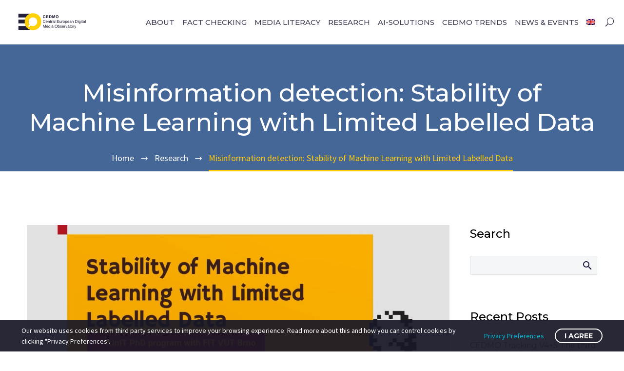

--- FILE ---
content_type: text/html; charset=UTF-8
request_url: https://cedmohub.eu/misinformation-detection-stability-of-machine-learning-with-limited-labelled-data/
body_size: 23512
content:
<!DOCTYPE html>
<!--[if IE 7]>
<html class="ie ie7" lang="en-US" xmlns:og="https://ogp.me/ns#" xmlns:fb="https://ogp.me/ns/fb#">
<![endif]-->
<!--[if IE 8]>
<html class="ie ie8" lang="en-US" xmlns:og="https://ogp.me/ns#" xmlns:fb="https://ogp.me/ns/fb#">
<![endif]-->
<!--[if !(IE 7) | !(IE 8) ]><!-->
<html lang="en-US" xmlns:og="https://ogp.me/ns#" xmlns:fb="https://ogp.me/ns/fb#">
<!--<![endif]-->
<head>
	<meta charset="UTF-8">
	<meta name="viewport" content="width=device-width, initial-scale=1.0" />
	<link rel="profile" href="https://gmpg.org/xfn/11">
	<link rel="pingback" href="https://cedmohub.eu/xmlrpc.php">
	<meta name='robots' content='index, follow, max-image-preview:large, max-snippet:-1, max-video-preview:-1' />
	<style>img:is([sizes="auto" i], [sizes^="auto," i]) { contain-intrinsic-size: 3000px 1500px }</style>
	<link rel="alternate" hreflang="en" href="https://cedmohub.eu/misinformation-detection-stability-of-machine-learning-with-limited-labelled-data/" />
<link rel="alternate" hreflang="x-default" href="https://cedmohub.eu/misinformation-detection-stability-of-machine-learning-with-limited-labelled-data/" />
<script id="cookieyes" type="text/javascript" src="https://cdn-cookieyes.com/client_data/06f8e6274322f6636c37dad7/script.js"></script>
	<!-- This site is optimized with the Yoast SEO plugin v26.7 - https://yoast.com/wordpress/plugins/seo/ -->
	<title>Misinformation detection: Stability of Machine Learning with Limited Labelled Data - CEDMO</title>
	<link rel="canonical" href="https://cedmohub.eu/misinformation-detection-stability-of-machine-learning-with-limited-labelled-data/" />
	<meta property="og:locale" content="en_US" />
	<meta property="og:type" content="article" />
	<meta property="og:title" content="Misinformation detection: Stability of Machine Learning with Limited Labelled Data - CEDMO" />
	<meta property="og:url" content="https://cedmohub.eu/misinformation-detection-stability-of-machine-learning-with-limited-labelled-data/" />
	<meta property="og:site_name" content="CEDMO" />
	<meta property="article:published_time" content="2022-04-21T12:01:12+00:00" />
	<meta property="article:modified_time" content="2022-04-21T12:05:11+00:00" />
	<meta property="og:image" content="https://belux-edmo.s3-accelerate.amazonaws.com/2022/04/Stability-of-Machine-Leargning-with-Limited-Labelled-Data.jpg" />
	<meta property="og:image:width" content="1920" />
	<meta property="og:image:height" content="1080" />
	<meta property="og:image:type" content="image/jpeg" />
	<meta name="author" content="Panagiotis Ntatzis" />
	<meta name="twitter:card" content="summary_large_image" />
	<meta name="twitter:creator" content="@CEDMOhub" />
	<meta name="twitter:site" content="@CEDMOhub" />
	<meta name="twitter:label1" content="Written by" />
	<meta name="twitter:data1" content="Panagiotis Ntatzis" />
	<meta name="twitter:label2" content="Est. reading time" />
	<meta name="twitter:data2" content="1 minute" />
	<script type="application/ld+json" class="yoast-schema-graph">{"@context":"https://schema.org","@graph":[{"@type":"Article","@id":"https://cedmohub.eu/misinformation-detection-stability-of-machine-learning-with-limited-labelled-data/#article","isPartOf":{"@id":"https://cedmohub.eu/misinformation-detection-stability-of-machine-learning-with-limited-labelled-data/"},"author":{"name":"Panagiotis Ntatzis","@id":"https://cedmohub.eu/pl/#/schema/person/cf25788b055bb0e8890de0eb8b955f15"},"headline":"Misinformation detection: Stability of Machine Learning with Limited Labelled Data","datePublished":"2022-04-21T12:01:12+00:00","dateModified":"2022-04-21T12:05:11+00:00","mainEntityOfPage":{"@id":"https://cedmohub.eu/misinformation-detection-stability-of-machine-learning-with-limited-labelled-data/"},"wordCount":119,"publisher":{"@id":"https://cedmohub.eu/pl/#organization"},"image":{"@id":"https://cedmohub.eu/misinformation-detection-stability-of-machine-learning-with-limited-labelled-data/#primaryimage"},"thumbnailUrl":"https://belux-edmo.s3-accelerate.amazonaws.com/2022/04/Stability-of-Machine-Leargning-with-Limited-Labelled-Data.jpg","articleSection":["Research"],"inLanguage":"en-US"},{"@type":"WebPage","@id":"https://cedmohub.eu/misinformation-detection-stability-of-machine-learning-with-limited-labelled-data/","url":"https://cedmohub.eu/misinformation-detection-stability-of-machine-learning-with-limited-labelled-data/","name":"Misinformation detection: Stability of Machine Learning with Limited Labelled Data - CEDMO","isPartOf":{"@id":"https://cedmohub.eu/pl/#website"},"primaryImageOfPage":{"@id":"https://cedmohub.eu/misinformation-detection-stability-of-machine-learning-with-limited-labelled-data/#primaryimage"},"image":{"@id":"https://cedmohub.eu/misinformation-detection-stability-of-machine-learning-with-limited-labelled-data/#primaryimage"},"thumbnailUrl":"https://belux-edmo.s3-accelerate.amazonaws.com/2022/04/Stability-of-Machine-Leargning-with-Limited-Labelled-Data.jpg","datePublished":"2022-04-21T12:01:12+00:00","dateModified":"2022-04-21T12:05:11+00:00","breadcrumb":{"@id":"https://cedmohub.eu/misinformation-detection-stability-of-machine-learning-with-limited-labelled-data/#breadcrumb"},"inLanguage":"en-US","potentialAction":[{"@type":"ReadAction","target":["https://cedmohub.eu/misinformation-detection-stability-of-machine-learning-with-limited-labelled-data/"]}]},{"@type":"ImageObject","inLanguage":"en-US","@id":"https://cedmohub.eu/misinformation-detection-stability-of-machine-learning-with-limited-labelled-data/#primaryimage","url":"https://belux-edmo.s3-accelerate.amazonaws.com/2022/04/Stability-of-Machine-Leargning-with-Limited-Labelled-Data.jpg","contentUrl":"https://belux-edmo.s3-accelerate.amazonaws.com/2022/04/Stability-of-Machine-Leargning-with-Limited-Labelled-Data.jpg","width":1920,"height":1080},{"@type":"BreadcrumbList","@id":"https://cedmohub.eu/misinformation-detection-stability-of-machine-learning-with-limited-labelled-data/#breadcrumb","itemListElement":[{"@type":"ListItem","position":1,"name":"Home","item":"https://cedmohub.eu/"},{"@type":"ListItem","position":2,"name":"Misinformation detection: Stability of Machine Learning with Limited Labelled Data"}]},{"@type":"WebSite","@id":"https://cedmohub.eu/pl/#website","url":"https://cedmohub.eu/pl/","name":"CEDMO","description":"","publisher":{"@id":"https://cedmohub.eu/pl/#organization"},"potentialAction":[{"@type":"SearchAction","target":{"@type":"EntryPoint","urlTemplate":"https://cedmohub.eu/pl/?s={search_term_string}"},"query-input":{"@type":"PropertyValueSpecification","valueRequired":true,"valueName":"search_term_string"}}],"inLanguage":"en-US"},{"@type":"Organization","@id":"https://cedmohub.eu/pl/#organization","name":"CEDMO","url":"https://cedmohub.eu/pl/","logo":{"@type":"ImageObject","inLanguage":"en-US","@id":"https://cedmohub.eu/pl/#/schema/logo/image/","url":"https://belux-edmo.s3-accelerate.amazonaws.com/2021/11/cedmo-logo-full-color-rgb-svg.png","contentUrl":"https://belux-edmo.s3-accelerate.amazonaws.com/2021/11/cedmo-logo-full-color-rgb-svg.png","width":455,"height":138,"caption":"CEDMO"},"image":{"@id":"https://cedmohub.eu/pl/#/schema/logo/image/"},"sameAs":["https://x.com/CEDMOhub"]},{"@type":"Person","@id":"https://cedmohub.eu/pl/#/schema/person/cf25788b055bb0e8890de0eb8b955f15","name":"Panagiotis Ntatzis","url":"https://cedmohub.eu/author/pntatzis/"}]}</script>
	<!-- / Yoast SEO plugin. -->


<link rel='dns-prefetch' href='//cdnjs.cloudflare.com' />
<link rel='dns-prefetch' href='//fonts.googleapis.com' />
<link rel='dns-prefetch' href='//maxcdn.bootstrapcdn.com' />
<link rel='dns-prefetch' href='//use.fontawesome.com' />
<link rel="alternate" type="application/rss+xml" title="CEDMO &raquo; Feed" href="https://cedmohub.eu/feed/" />
		<!-- This site uses the Google Analytics by MonsterInsights plugin v9.11.1 - Using Analytics tracking - https://www.monsterinsights.com/ -->
							<script src="//www.googletagmanager.com/gtag/js?id=G-44P6SY9R25"  data-cfasync="false" data-wpfc-render="false" type="text/javascript" async></script>
			<script data-cfasync="false" data-wpfc-render="false" type="text/javascript">
				var mi_version = '9.11.1';
				var mi_track_user = true;
				var mi_no_track_reason = '';
								var MonsterInsightsDefaultLocations = {"page_location":"https:\/\/cedmohub.eu\/misinformation-detection-stability-of-machine-learning-with-limited-labelled-data\/"};
								MonsterInsightsDefaultLocations.page_location = window.location.href;
								if ( typeof MonsterInsightsPrivacyGuardFilter === 'function' ) {
					var MonsterInsightsLocations = (typeof MonsterInsightsExcludeQuery === 'object') ? MonsterInsightsPrivacyGuardFilter( MonsterInsightsExcludeQuery ) : MonsterInsightsPrivacyGuardFilter( MonsterInsightsDefaultLocations );
				} else {
					var MonsterInsightsLocations = (typeof MonsterInsightsExcludeQuery === 'object') ? MonsterInsightsExcludeQuery : MonsterInsightsDefaultLocations;
				}

								var disableStrs = [
										'ga-disable-G-44P6SY9R25',
									];

				/* Function to detect opted out users */
				function __gtagTrackerIsOptedOut() {
					for (var index = 0; index < disableStrs.length; index++) {
						if (document.cookie.indexOf(disableStrs[index] + '=true') > -1) {
							return true;
						}
					}

					return false;
				}

				/* Disable tracking if the opt-out cookie exists. */
				if (__gtagTrackerIsOptedOut()) {
					for (var index = 0; index < disableStrs.length; index++) {
						window[disableStrs[index]] = true;
					}
				}

				/* Opt-out function */
				function __gtagTrackerOptout() {
					for (var index = 0; index < disableStrs.length; index++) {
						document.cookie = disableStrs[index] + '=true; expires=Thu, 31 Dec 2099 23:59:59 UTC; path=/';
						window[disableStrs[index]] = true;
					}
				}

				if ('undefined' === typeof gaOptout) {
					function gaOptout() {
						__gtagTrackerOptout();
					}
				}
								window.dataLayer = window.dataLayer || [];

				window.MonsterInsightsDualTracker = {
					helpers: {},
					trackers: {},
				};
				if (mi_track_user) {
					function __gtagDataLayer() {
						dataLayer.push(arguments);
					}

					function __gtagTracker(type, name, parameters) {
						if (!parameters) {
							parameters = {};
						}

						if (parameters.send_to) {
							__gtagDataLayer.apply(null, arguments);
							return;
						}

						if (type === 'event') {
														parameters.send_to = monsterinsights_frontend.v4_id;
							var hookName = name;
							if (typeof parameters['event_category'] !== 'undefined') {
								hookName = parameters['event_category'] + ':' + name;
							}

							if (typeof MonsterInsightsDualTracker.trackers[hookName] !== 'undefined') {
								MonsterInsightsDualTracker.trackers[hookName](parameters);
							} else {
								__gtagDataLayer('event', name, parameters);
							}
							
						} else {
							__gtagDataLayer.apply(null, arguments);
						}
					}

					__gtagTracker('js', new Date());
					__gtagTracker('set', {
						'developer_id.dZGIzZG': true,
											});
					if ( MonsterInsightsLocations.page_location ) {
						__gtagTracker('set', MonsterInsightsLocations);
					}
										__gtagTracker('config', 'G-44P6SY9R25', {"forceSSL":"true","link_attribution":"true"} );
										window.gtag = __gtagTracker;										(function () {
						/* https://developers.google.com/analytics/devguides/collection/analyticsjs/ */
						/* ga and __gaTracker compatibility shim. */
						var noopfn = function () {
							return null;
						};
						var newtracker = function () {
							return new Tracker();
						};
						var Tracker = function () {
							return null;
						};
						var p = Tracker.prototype;
						p.get = noopfn;
						p.set = noopfn;
						p.send = function () {
							var args = Array.prototype.slice.call(arguments);
							args.unshift('send');
							__gaTracker.apply(null, args);
						};
						var __gaTracker = function () {
							var len = arguments.length;
							if (len === 0) {
								return;
							}
							var f = arguments[len - 1];
							if (typeof f !== 'object' || f === null || typeof f.hitCallback !== 'function') {
								if ('send' === arguments[0]) {
									var hitConverted, hitObject = false, action;
									if ('event' === arguments[1]) {
										if ('undefined' !== typeof arguments[3]) {
											hitObject = {
												'eventAction': arguments[3],
												'eventCategory': arguments[2],
												'eventLabel': arguments[4],
												'value': arguments[5] ? arguments[5] : 1,
											}
										}
									}
									if ('pageview' === arguments[1]) {
										if ('undefined' !== typeof arguments[2]) {
											hitObject = {
												'eventAction': 'page_view',
												'page_path': arguments[2],
											}
										}
									}
									if (typeof arguments[2] === 'object') {
										hitObject = arguments[2];
									}
									if (typeof arguments[5] === 'object') {
										Object.assign(hitObject, arguments[5]);
									}
									if ('undefined' !== typeof arguments[1].hitType) {
										hitObject = arguments[1];
										if ('pageview' === hitObject.hitType) {
											hitObject.eventAction = 'page_view';
										}
									}
									if (hitObject) {
										action = 'timing' === arguments[1].hitType ? 'timing_complete' : hitObject.eventAction;
										hitConverted = mapArgs(hitObject);
										__gtagTracker('event', action, hitConverted);
									}
								}
								return;
							}

							function mapArgs(args) {
								var arg, hit = {};
								var gaMap = {
									'eventCategory': 'event_category',
									'eventAction': 'event_action',
									'eventLabel': 'event_label',
									'eventValue': 'event_value',
									'nonInteraction': 'non_interaction',
									'timingCategory': 'event_category',
									'timingVar': 'name',
									'timingValue': 'value',
									'timingLabel': 'event_label',
									'page': 'page_path',
									'location': 'page_location',
									'title': 'page_title',
									'referrer' : 'page_referrer',
								};
								for (arg in args) {
																		if (!(!args.hasOwnProperty(arg) || !gaMap.hasOwnProperty(arg))) {
										hit[gaMap[arg]] = args[arg];
									} else {
										hit[arg] = args[arg];
									}
								}
								return hit;
							}

							try {
								f.hitCallback();
							} catch (ex) {
							}
						};
						__gaTracker.create = newtracker;
						__gaTracker.getByName = newtracker;
						__gaTracker.getAll = function () {
							return [];
						};
						__gaTracker.remove = noopfn;
						__gaTracker.loaded = true;
						window['__gaTracker'] = __gaTracker;
					})();
									} else {
										console.log("");
					(function () {
						function __gtagTracker() {
							return null;
						}

						window['__gtagTracker'] = __gtagTracker;
						window['gtag'] = __gtagTracker;
					})();
									}
			</script>
							<!-- / Google Analytics by MonsterInsights -->
		<script type="text/javascript">
/* <![CDATA[ */
window._wpemojiSettings = {"baseUrl":"https:\/\/s.w.org\/images\/core\/emoji\/16.0.1\/72x72\/","ext":".png","svgUrl":"https:\/\/s.w.org\/images\/core\/emoji\/16.0.1\/svg\/","svgExt":".svg","source":{"concatemoji":"https:\/\/cedmohub.eu\/wp-includes\/js\/wp-emoji-release.min.js?ver=6.8.3"}};
/*! This file is auto-generated */
!function(s,n){var o,i,e;function c(e){try{var t={supportTests:e,timestamp:(new Date).valueOf()};sessionStorage.setItem(o,JSON.stringify(t))}catch(e){}}function p(e,t,n){e.clearRect(0,0,e.canvas.width,e.canvas.height),e.fillText(t,0,0);var t=new Uint32Array(e.getImageData(0,0,e.canvas.width,e.canvas.height).data),a=(e.clearRect(0,0,e.canvas.width,e.canvas.height),e.fillText(n,0,0),new Uint32Array(e.getImageData(0,0,e.canvas.width,e.canvas.height).data));return t.every(function(e,t){return e===a[t]})}function u(e,t){e.clearRect(0,0,e.canvas.width,e.canvas.height),e.fillText(t,0,0);for(var n=e.getImageData(16,16,1,1),a=0;a<n.data.length;a++)if(0!==n.data[a])return!1;return!0}function f(e,t,n,a){switch(t){case"flag":return n(e,"\ud83c\udff3\ufe0f\u200d\u26a7\ufe0f","\ud83c\udff3\ufe0f\u200b\u26a7\ufe0f")?!1:!n(e,"\ud83c\udde8\ud83c\uddf6","\ud83c\udde8\u200b\ud83c\uddf6")&&!n(e,"\ud83c\udff4\udb40\udc67\udb40\udc62\udb40\udc65\udb40\udc6e\udb40\udc67\udb40\udc7f","\ud83c\udff4\u200b\udb40\udc67\u200b\udb40\udc62\u200b\udb40\udc65\u200b\udb40\udc6e\u200b\udb40\udc67\u200b\udb40\udc7f");case"emoji":return!a(e,"\ud83e\udedf")}return!1}function g(e,t,n,a){var r="undefined"!=typeof WorkerGlobalScope&&self instanceof WorkerGlobalScope?new OffscreenCanvas(300,150):s.createElement("canvas"),o=r.getContext("2d",{willReadFrequently:!0}),i=(o.textBaseline="top",o.font="600 32px Arial",{});return e.forEach(function(e){i[e]=t(o,e,n,a)}),i}function t(e){var t=s.createElement("script");t.src=e,t.defer=!0,s.head.appendChild(t)}"undefined"!=typeof Promise&&(o="wpEmojiSettingsSupports",i=["flag","emoji"],n.supports={everything:!0,everythingExceptFlag:!0},e=new Promise(function(e){s.addEventListener("DOMContentLoaded",e,{once:!0})}),new Promise(function(t){var n=function(){try{var e=JSON.parse(sessionStorage.getItem(o));if("object"==typeof e&&"number"==typeof e.timestamp&&(new Date).valueOf()<e.timestamp+604800&&"object"==typeof e.supportTests)return e.supportTests}catch(e){}return null}();if(!n){if("undefined"!=typeof Worker&&"undefined"!=typeof OffscreenCanvas&&"undefined"!=typeof URL&&URL.createObjectURL&&"undefined"!=typeof Blob)try{var e="postMessage("+g.toString()+"("+[JSON.stringify(i),f.toString(),p.toString(),u.toString()].join(",")+"));",a=new Blob([e],{type:"text/javascript"}),r=new Worker(URL.createObjectURL(a),{name:"wpTestEmojiSupports"});return void(r.onmessage=function(e){c(n=e.data),r.terminate(),t(n)})}catch(e){}c(n=g(i,f,p,u))}t(n)}).then(function(e){for(var t in e)n.supports[t]=e[t],n.supports.everything=n.supports.everything&&n.supports[t],"flag"!==t&&(n.supports.everythingExceptFlag=n.supports.everythingExceptFlag&&n.supports[t]);n.supports.everythingExceptFlag=n.supports.everythingExceptFlag&&!n.supports.flag,n.DOMReady=!1,n.readyCallback=function(){n.DOMReady=!0}}).then(function(){return e}).then(function(){var e;n.supports.everything||(n.readyCallback(),(e=n.source||{}).concatemoji?t(e.concatemoji):e.wpemoji&&e.twemoji&&(t(e.twemoji),t(e.wpemoji)))}))}((window,document),window._wpemojiSettings);
/* ]]> */
</script>
<link rel='stylesheet' id='layerslider-css' href='https://cedmohub.eu/wp-content/plugins/LayerSlider/assets/static/layerslider/css/layerslider.css?ver=8.1.2' type='text/css' media='all' />
<link rel='stylesheet' id='thegem-preloader-css' href='https://cedmohub.eu/wp-content/themes/thegem/css/thegem-preloader.css?ver=5.11.1' type='text/css' media='all' />
<style id='thegem-preloader-inline-css' type='text/css'>

		body:not(.compose-mode) .gem-icon-style-gradient span,
		body:not(.compose-mode) .gem-icon .gem-icon-half-1,
		body:not(.compose-mode) .gem-icon .gem-icon-half-2 {
			opacity: 0 !important;
			}
</style>
<link rel='stylesheet' id='thegem-reset-css' href='https://cedmohub.eu/wp-content/themes/thegem/css/thegem-reset.css?ver=5.11.1' type='text/css' media='all' />
<link rel='stylesheet' id='thegem-grid-css' href='https://cedmohub.eu/wp-content/themes/thegem/css/thegem-grid.css?ver=5.11.1' type='text/css' media='all' />
<link rel='stylesheet' id='thegem-header-css' href='https://cedmohub.eu/wp-content/themes/thegem/css/thegem-header.css?ver=5.11.1' type='text/css' media='all' />
<link rel='stylesheet' id='thegem-style-css' href='https://cedmohub.eu/wp-content/themes/thegem/style.css?ver=5.11.1' type='text/css' media='all' />
<link rel='stylesheet' id='thegem-child-style-css' href='https://cedmohub.eu/wp-content/themes/thegem-cryptocoin-child/style.css?ver=5.11.1' type='text/css' media='all' />
<link rel='stylesheet' id='thegem-widgets-css' href='https://cedmohub.eu/wp-content/themes/thegem/css/thegem-widgets.css?ver=5.11.1' type='text/css' media='all' />
<link rel='stylesheet' id='thegem-new-css-css' href='https://cedmohub.eu/wp-content/themes/thegem/css/thegem-new-css.css?ver=5.11.1' type='text/css' media='all' />
<link rel='stylesheet' id='perevazka-css-css-css' href='https://cedmohub.eu/wp-content/themes/thegem/css/thegem-perevazka-css.css?ver=5.11.1' type='text/css' media='all' />
<link rel='stylesheet' id='thegem-google-fonts-css' href='//fonts.googleapis.com/css?family=Source+Sans+Pro%3A200%2C200italic%2C300%2C300italic%2C400%2C400italic%2C600%2C600italic%2C700%2C700italic%2C900%2C900italic%7CMontserrat%3A100%2C200%2C300%2C400%2C500%2C600%2C700%2C800%2C900%2C100italic%2C200italic%2C300italic%2C400italic%2C500italic%2C600italic%2C700italic%2C800italic%2C900italic%7CTaviraj%3A100%2C100italic%2C200%2C200italic%2C300%2C300italic%2C400%2C400italic%2C500%2C500italic%2C600%2C600italic%2C700%2C700italic%2C800%2C800italic%2C900%2C900italic&#038;subset=cyrillic%2Ccyrillic-ext%2Cgreek%2Cgreek-ext%2Clatin%2Clatin-ext%2Cvietnamese%2Cthai&#038;ver=6.8.3' type='text/css' media='all' />
<link rel='stylesheet' id='thegem-custom-css' href='https://cedmohub.eu/wp-content/uploads/thegem/css/custom-QqqfkaPF.css?ver=5.11.1' type='text/css' media='all' />
<style id='thegem-custom-inline-css' type='text/css'>
.custom-footer{
    padding: 50px 0;
    border-bottom: solid thin #4b4b4b;
}

.custom-footer p:last-of-type{
    margin-bottom: 0;
}

.custom-footer-link{
    color: #ffcd05;
}

.custom-footer-link:hover{
    color: #a2a7ab;
}
#page-title {background-image: url('https://belux-edmo.s3-accelerate.amazonaws.com/2022/04/post-bg.png');background-color: #00000000;background-repeat: no-repeat;background-position-x: center;background-position-y: top;background-size: cover;padding-top: 100px;padding-bottom: 100px;}#page-title h1,#page-title .title-rich-content {color: #ffffff;}.page-title-excerpt {color: #ffffff;margin-top: 18px;}#page-title .page-title-title {}#page-title .page-title-title .styled-subtitle.light,#page-title .page-title-excerpt .styled-subtitle.light{ font-family: var(--thegem-to-light-title-font-family); font-style: normal; font-weight: normal;}#page-title .page-title-title .title-main-menu,#page-title .page-title-excerpt .title-main-menu{ font-family: var(--thegem-to-menu-font-family); font-style: var(--thegem-to-menu-font-style); font-weight: var(--thegem-to-menu-font-weight); text-transform: var(--thegem-to-menu-text-transform); font-size: var(--thegem-to-menu-font-size); line-height: var(--thegem-to-menu-line-height); letter-spacing: var(--thegem-to-menu-letter-spacing, 0);}#page-title .page-title-title .title-main-menu.light,#page-title .page-title-excerpt .title-main-menu.light{ font-family: var(--thegem-to-light-title-font-family); font-style: normal; font-weight: normal;}#page-title .page-title-title .title-body,#page-title .page-title-excerpt .title-body{ font-family: var(--thegem-to-body-font-family); font-style: var(--thegem-to-body-font-style); font-weight: var(--thegem-to-body-font-weight); text-transform: var(--thegem-to-body-text-transform, none); font-size: var(--thegem-to-body-font-size); line-height: var(--thegem-to-body-line-height); letter-spacing: var(--thegem-to-body-letter-spacing);}#page-title .page-title-title .title-body.light,#page-title .page-title-excerpt .title-body.light{ font-family: var(--thegem-to-light-title-font-family); font-style: normal; font-weight: normal;}#page-title .page-title-title .title-tiny-body,#page-title .page-title-excerpt .title-tiny-body{ font-family: var(--thegem-to-body-tiny-font-family); font-style: var(--thegem-to-body-tiny-font-style); font-weight: var(--thegem-to-body-tiny-font-weight); text-transform: var(--thegem-to-body-tiny-text-transform, none); font-size: var(--thegem-to-body-tiny-font-size); line-height: var(--thegem-to-body-tiny-line-height); letter-spacing: var(--thegem-to-body-tiny-letter-spacing);}#page-title .page-title-title .title-tiny-body.light,#page-title .page-title-excerpt .title-tiny-body.light{ font-family: var(--thegem-to-light-title-font-family); font-style: normal; font-weight: normal;}.page-title-inner,body .breadcrumbs{padding-left: 0px;padding-right: 0px;}body .page-title-block .breadcrumbs-container{	text-align: center;}.page-breadcrumbs ul li a,.page-breadcrumbs ul li:not(:last-child):after{	color: #99A9B5FF;}.page-breadcrumbs ul li{	color: #3C3950FF;}.page-breadcrumbs ul li a:hover{	color: #3C3950FF;}.block-content {padding-top: 80px;background-color: #ffffff;background-image: none;}.block-content:last-of-type {padding-bottom: 80px;}.gem-slideshow,.slideshow-preloader {background-color: #ffffff;}#top-area {	display: block;}@media (max-width: 991px) {#page-title {padding-top: 80px;padding-bottom: 80px;}.page-title-inner, body .breadcrumbs{padding-left: 0px;padding-right: 0px;}.page-title-excerpt {margin-top: 18px;}#page-title .page-title-title {margin-top: 0px;}.block-content {padding-top: 40px;}.block-content:last-of-type {padding-bottom: 40px;}#top-area {	display: block;}}@media (max-width: 767px) {#page-title {padding-top: 80px;padding-bottom: 80px;}.page-title-inner,body .breadcrumbs{padding-left: 0px;padding-right: 0px;}.page-title-excerpt {margin-top: 18px;}#page-title .page-title-title {margin-top: 0px;}.block-content {padding-top: 40px;}.block-content:last-of-type {padding-bottom: 40px;}#top-area {	display: block;}}
</style>
<link rel='stylesheet' id='js_composer_front-css' href='https://cedmohub.eu/wp-content/plugins/js_composer/assets/css/js_composer.min.css?ver=8.7.1' type='text/css' media='all' />
<link rel='stylesheet' id='thegem_js_composer_front-css' href='https://cedmohub.eu/wp-content/themes/thegem/css/thegem-js_composer_columns.css?ver=5.11.1' type='text/css' media='all' />
<link rel='stylesheet' id='thegem-additional-blog-1-css' href='https://cedmohub.eu/wp-content/themes/thegem/css/thegem-additional-blog-1.css?ver=5.11.1' type='text/css' media='all' />
<link rel='stylesheet' id='jquery-fancybox-css' href='https://cedmohub.eu/wp-content/themes/thegem/js/fancyBox/jquery.fancybox.min.css?ver=5.11.1' type='text/css' media='all' />
<link rel='stylesheet' id='thegem-vc_elements-css' href='https://cedmohub.eu/wp-content/themes/thegem/css/thegem-vc_elements.css?ver=5.11.1' type='text/css' media='all' />
<style id='wp-emoji-styles-inline-css' type='text/css'>

	img.wp-smiley, img.emoji {
		display: inline !important;
		border: none !important;
		box-shadow: none !important;
		height: 1em !important;
		width: 1em !important;
		margin: 0 0.07em !important;
		vertical-align: -0.1em !important;
		background: none !important;
		padding: 0 !important;
	}
</style>
<link rel='stylesheet' id='wp-block-library-css' href='https://cedmohub.eu/wp-includes/css/dist/block-library/style.min.css?ver=6.8.3' type='text/css' media='all' />
<style id='classic-theme-styles-inline-css' type='text/css'>
/*! This file is auto-generated */
.wp-block-button__link{color:#fff;background-color:#32373c;border-radius:9999px;box-shadow:none;text-decoration:none;padding:calc(.667em + 2px) calc(1.333em + 2px);font-size:1.125em}.wp-block-file__button{background:#32373c;color:#fff;text-decoration:none}
</style>
<link rel='stylesheet' id='awsm-ead-public-css' href='https://cedmohub.eu/wp-content/plugins/embed-any-document/css/embed-public.min.css?ver=2.7.12' type='text/css' media='all' />
<style id='font-awesome-svg-styles-default-inline-css' type='text/css'>
.svg-inline--fa {
  display: inline-block;
  height: 1em;
  overflow: visible;
  vertical-align: -.125em;
}
</style>
<link rel='stylesheet' id='font-awesome-svg-styles-css' href='https://cedmohub.eu/wp-content/uploads/font-awesome/v6.5.2/css/svg-with-js.css' type='text/css' media='all' />
<style id='font-awesome-svg-styles-inline-css' type='text/css'>
   .wp-block-font-awesome-icon svg::before,
   .wp-rich-text-font-awesome-icon svg::before {content: unset;}
</style>
<style id='global-styles-inline-css' type='text/css'>
:root{--wp--preset--aspect-ratio--square: 1;--wp--preset--aspect-ratio--4-3: 4/3;--wp--preset--aspect-ratio--3-4: 3/4;--wp--preset--aspect-ratio--3-2: 3/2;--wp--preset--aspect-ratio--2-3: 2/3;--wp--preset--aspect-ratio--16-9: 16/9;--wp--preset--aspect-ratio--9-16: 9/16;--wp--preset--color--black: #000000;--wp--preset--color--cyan-bluish-gray: #abb8c3;--wp--preset--color--white: #ffffff;--wp--preset--color--pale-pink: #f78da7;--wp--preset--color--vivid-red: #cf2e2e;--wp--preset--color--luminous-vivid-orange: #ff6900;--wp--preset--color--luminous-vivid-amber: #fcb900;--wp--preset--color--light-green-cyan: #7bdcb5;--wp--preset--color--vivid-green-cyan: #00d084;--wp--preset--color--pale-cyan-blue: #8ed1fc;--wp--preset--color--vivid-cyan-blue: #0693e3;--wp--preset--color--vivid-purple: #9b51e0;--wp--preset--gradient--vivid-cyan-blue-to-vivid-purple: linear-gradient(135deg,rgba(6,147,227,1) 0%,rgb(155,81,224) 100%);--wp--preset--gradient--light-green-cyan-to-vivid-green-cyan: linear-gradient(135deg,rgb(122,220,180) 0%,rgb(0,208,130) 100%);--wp--preset--gradient--luminous-vivid-amber-to-luminous-vivid-orange: linear-gradient(135deg,rgba(252,185,0,1) 0%,rgba(255,105,0,1) 100%);--wp--preset--gradient--luminous-vivid-orange-to-vivid-red: linear-gradient(135deg,rgba(255,105,0,1) 0%,rgb(207,46,46) 100%);--wp--preset--gradient--very-light-gray-to-cyan-bluish-gray: linear-gradient(135deg,rgb(238,238,238) 0%,rgb(169,184,195) 100%);--wp--preset--gradient--cool-to-warm-spectrum: linear-gradient(135deg,rgb(74,234,220) 0%,rgb(151,120,209) 20%,rgb(207,42,186) 40%,rgb(238,44,130) 60%,rgb(251,105,98) 80%,rgb(254,248,76) 100%);--wp--preset--gradient--blush-light-purple: linear-gradient(135deg,rgb(255,206,236) 0%,rgb(152,150,240) 100%);--wp--preset--gradient--blush-bordeaux: linear-gradient(135deg,rgb(254,205,165) 0%,rgb(254,45,45) 50%,rgb(107,0,62) 100%);--wp--preset--gradient--luminous-dusk: linear-gradient(135deg,rgb(255,203,112) 0%,rgb(199,81,192) 50%,rgb(65,88,208) 100%);--wp--preset--gradient--pale-ocean: linear-gradient(135deg,rgb(255,245,203) 0%,rgb(182,227,212) 50%,rgb(51,167,181) 100%);--wp--preset--gradient--electric-grass: linear-gradient(135deg,rgb(202,248,128) 0%,rgb(113,206,126) 100%);--wp--preset--gradient--midnight: linear-gradient(135deg,rgb(2,3,129) 0%,rgb(40,116,252) 100%);--wp--preset--font-size--small: 13px;--wp--preset--font-size--medium: 20px;--wp--preset--font-size--large: 36px;--wp--preset--font-size--x-large: 42px;--wp--preset--spacing--20: 0.44rem;--wp--preset--spacing--30: 0.67rem;--wp--preset--spacing--40: 1rem;--wp--preset--spacing--50: 1.5rem;--wp--preset--spacing--60: 2.25rem;--wp--preset--spacing--70: 3.38rem;--wp--preset--spacing--80: 5.06rem;--wp--preset--shadow--natural: 6px 6px 9px rgba(0, 0, 0, 0.2);--wp--preset--shadow--deep: 12px 12px 50px rgba(0, 0, 0, 0.4);--wp--preset--shadow--sharp: 6px 6px 0px rgba(0, 0, 0, 0.2);--wp--preset--shadow--outlined: 6px 6px 0px -3px rgba(255, 255, 255, 1), 6px 6px rgba(0, 0, 0, 1);--wp--preset--shadow--crisp: 6px 6px 0px rgba(0, 0, 0, 1);}:where(.is-layout-flex){gap: 0.5em;}:where(.is-layout-grid){gap: 0.5em;}body .is-layout-flex{display: flex;}.is-layout-flex{flex-wrap: wrap;align-items: center;}.is-layout-flex > :is(*, div){margin: 0;}body .is-layout-grid{display: grid;}.is-layout-grid > :is(*, div){margin: 0;}:where(.wp-block-columns.is-layout-flex){gap: 2em;}:where(.wp-block-columns.is-layout-grid){gap: 2em;}:where(.wp-block-post-template.is-layout-flex){gap: 1.25em;}:where(.wp-block-post-template.is-layout-grid){gap: 1.25em;}.has-black-color{color: var(--wp--preset--color--black) !important;}.has-cyan-bluish-gray-color{color: var(--wp--preset--color--cyan-bluish-gray) !important;}.has-white-color{color: var(--wp--preset--color--white) !important;}.has-pale-pink-color{color: var(--wp--preset--color--pale-pink) !important;}.has-vivid-red-color{color: var(--wp--preset--color--vivid-red) !important;}.has-luminous-vivid-orange-color{color: var(--wp--preset--color--luminous-vivid-orange) !important;}.has-luminous-vivid-amber-color{color: var(--wp--preset--color--luminous-vivid-amber) !important;}.has-light-green-cyan-color{color: var(--wp--preset--color--light-green-cyan) !important;}.has-vivid-green-cyan-color{color: var(--wp--preset--color--vivid-green-cyan) !important;}.has-pale-cyan-blue-color{color: var(--wp--preset--color--pale-cyan-blue) !important;}.has-vivid-cyan-blue-color{color: var(--wp--preset--color--vivid-cyan-blue) !important;}.has-vivid-purple-color{color: var(--wp--preset--color--vivid-purple) !important;}.has-black-background-color{background-color: var(--wp--preset--color--black) !important;}.has-cyan-bluish-gray-background-color{background-color: var(--wp--preset--color--cyan-bluish-gray) !important;}.has-white-background-color{background-color: var(--wp--preset--color--white) !important;}.has-pale-pink-background-color{background-color: var(--wp--preset--color--pale-pink) !important;}.has-vivid-red-background-color{background-color: var(--wp--preset--color--vivid-red) !important;}.has-luminous-vivid-orange-background-color{background-color: var(--wp--preset--color--luminous-vivid-orange) !important;}.has-luminous-vivid-amber-background-color{background-color: var(--wp--preset--color--luminous-vivid-amber) !important;}.has-light-green-cyan-background-color{background-color: var(--wp--preset--color--light-green-cyan) !important;}.has-vivid-green-cyan-background-color{background-color: var(--wp--preset--color--vivid-green-cyan) !important;}.has-pale-cyan-blue-background-color{background-color: var(--wp--preset--color--pale-cyan-blue) !important;}.has-vivid-cyan-blue-background-color{background-color: var(--wp--preset--color--vivid-cyan-blue) !important;}.has-vivid-purple-background-color{background-color: var(--wp--preset--color--vivid-purple) !important;}.has-black-border-color{border-color: var(--wp--preset--color--black) !important;}.has-cyan-bluish-gray-border-color{border-color: var(--wp--preset--color--cyan-bluish-gray) !important;}.has-white-border-color{border-color: var(--wp--preset--color--white) !important;}.has-pale-pink-border-color{border-color: var(--wp--preset--color--pale-pink) !important;}.has-vivid-red-border-color{border-color: var(--wp--preset--color--vivid-red) !important;}.has-luminous-vivid-orange-border-color{border-color: var(--wp--preset--color--luminous-vivid-orange) !important;}.has-luminous-vivid-amber-border-color{border-color: var(--wp--preset--color--luminous-vivid-amber) !important;}.has-light-green-cyan-border-color{border-color: var(--wp--preset--color--light-green-cyan) !important;}.has-vivid-green-cyan-border-color{border-color: var(--wp--preset--color--vivid-green-cyan) !important;}.has-pale-cyan-blue-border-color{border-color: var(--wp--preset--color--pale-cyan-blue) !important;}.has-vivid-cyan-blue-border-color{border-color: var(--wp--preset--color--vivid-cyan-blue) !important;}.has-vivid-purple-border-color{border-color: var(--wp--preset--color--vivid-purple) !important;}.has-vivid-cyan-blue-to-vivid-purple-gradient-background{background: var(--wp--preset--gradient--vivid-cyan-blue-to-vivid-purple) !important;}.has-light-green-cyan-to-vivid-green-cyan-gradient-background{background: var(--wp--preset--gradient--light-green-cyan-to-vivid-green-cyan) !important;}.has-luminous-vivid-amber-to-luminous-vivid-orange-gradient-background{background: var(--wp--preset--gradient--luminous-vivid-amber-to-luminous-vivid-orange) !important;}.has-luminous-vivid-orange-to-vivid-red-gradient-background{background: var(--wp--preset--gradient--luminous-vivid-orange-to-vivid-red) !important;}.has-very-light-gray-to-cyan-bluish-gray-gradient-background{background: var(--wp--preset--gradient--very-light-gray-to-cyan-bluish-gray) !important;}.has-cool-to-warm-spectrum-gradient-background{background: var(--wp--preset--gradient--cool-to-warm-spectrum) !important;}.has-blush-light-purple-gradient-background{background: var(--wp--preset--gradient--blush-light-purple) !important;}.has-blush-bordeaux-gradient-background{background: var(--wp--preset--gradient--blush-bordeaux) !important;}.has-luminous-dusk-gradient-background{background: var(--wp--preset--gradient--luminous-dusk) !important;}.has-pale-ocean-gradient-background{background: var(--wp--preset--gradient--pale-ocean) !important;}.has-electric-grass-gradient-background{background: var(--wp--preset--gradient--electric-grass) !important;}.has-midnight-gradient-background{background: var(--wp--preset--gradient--midnight) !important;}.has-small-font-size{font-size: var(--wp--preset--font-size--small) !important;}.has-medium-font-size{font-size: var(--wp--preset--font-size--medium) !important;}.has-large-font-size{font-size: var(--wp--preset--font-size--large) !important;}.has-x-large-font-size{font-size: var(--wp--preset--font-size--x-large) !important;}
:where(.wp-block-post-template.is-layout-flex){gap: 1.25em;}:where(.wp-block-post-template.is-layout-grid){gap: 1.25em;}
:where(.wp-block-columns.is-layout-flex){gap: 2em;}:where(.wp-block-columns.is-layout-grid){gap: 2em;}
:root :where(.wp-block-pullquote){font-size: 1.5em;line-height: 1.6;}
</style>
<link rel='stylesheet' id='custom-url-extractor-style-css' href='https://cedmohub.eu/wp-content/plugins/URL%20Extractor%20-%20Final/assets/css/style.css?ver=6.8.3' type='text/css' media='all' />
<link rel='stylesheet' id='contact-form-7-css' href='https://cedmohub.eu/wp-content/plugins/contact-form-7/includes/css/styles.css?ver=6.1.4' type='text/css' media='all' />
<link rel='stylesheet' id='featured-image-caption-styles-css' href='https://cedmohub.eu/wp-content/plugins/featured-image-caption/assets/css/style.css?ver=6.8.3' type='text/css' media='all' />
<link rel='stylesheet' id='wpml-menu-item-0-css' href='https://cedmohub.eu/wp-content/plugins/sitepress-multilingual-cms/templates/language-switchers/menu-item/style.min.css?ver=1' type='text/css' media='all' />
<link rel='stylesheet' id='icons-userpack-css' href='https://cedmohub.eu/wp-content/themes/thegem-cryptocoin-child/css/icons-userpack.css?ver=6.8.3' type='text/css' media='all' />
<link rel='stylesheet' id='load-fa-css' href='//maxcdn.bootstrapcdn.com/font-awesome/4.6.3/css/font-awesome.min.css?ver=6.8.3' type='text/css' media='all' />
<link rel='stylesheet' id='font-awesome-official-css' href='https://use.fontawesome.com/releases/v6.5.2/css/all.css' type='text/css' media='all' integrity="sha384-PPIZEGYM1v8zp5Py7UjFb79S58UeqCL9pYVnVPURKEqvioPROaVAJKKLzvH2rDnI" crossorigin="anonymous" />
<link rel='stylesheet' id='dearpdf-style-css' href='https://cedmohub.eu/wp-content/plugins/dearpdf-lite/assets/css/dearpdf.min.css?ver=2.0.38' type='text/css' media='all' />
<link rel='stylesheet' id='thegem-gdpr-css' href='https://cedmohub.eu/wp-content/plugins/thegem-elements/inc/gdpr/assets/css/public.css?ver=1.0' type='text/css' media='all' />
<link rel='stylesheet' id='font-awesome-official-v4shim-css' href='https://use.fontawesome.com/releases/v6.5.2/css/v4-shims.css' type='text/css' media='all' integrity="sha384-XyvK/kKwgVW+fuRkusfLgfhAMuaxLPSOY8W7wj8tUkf0Nr2WGHniPmpdu+cmPS5n" crossorigin="anonymous" />
<script type="text/javascript">function fullHeightRow() {
			var fullHeight,
				offsetTop,
				element = document.getElementsByClassName('vc_row-o-full-height')[0];
			if (element) {
				fullHeight = window.innerHeight;
				offsetTop = window.pageYOffset + element.getBoundingClientRect().top;
				if (offsetTop < fullHeight) {
					fullHeight = 100 - offsetTop / (fullHeight / 100);
					element.style.minHeight = fullHeight + 'vh'
				}
			}
		}</script><script type="text/javascript" id="wpml-cookie-js-extra">
/* <![CDATA[ */
var wpml_cookies = {"wp-wpml_current_language":{"value":"en","expires":1,"path":"\/"}};
var wpml_cookies = {"wp-wpml_current_language":{"value":"en","expires":1,"path":"\/"}};
/* ]]> */
</script>
<script type="text/javascript" src="https://cedmohub.eu/wp-content/plugins/sitepress-multilingual-cms/res/js/cookies/language-cookie.js?ver=484900" id="wpml-cookie-js" defer="defer" data-wp-strategy="defer"></script>
<script type="text/javascript" src="https://cedmohub.eu/wp-includes/js/jquery/jquery.min.js?ver=3.7.1" id="jquery-core-js"></script>
<script type="text/javascript" src="https://cedmohub.eu/wp-includes/js/jquery/jquery-migrate.min.js?ver=3.4.1" id="jquery-migrate-js"></script>
<script type="text/javascript" src="https://cedmohub.eu/wp-content/plugins/google-analytics-for-wordpress/assets/js/frontend-gtag.min.js?ver=9.11.1" id="monsterinsights-frontend-script-js" async="async" data-wp-strategy="async"></script>
<script data-cfasync="false" data-wpfc-render="false" type="text/javascript" id='monsterinsights-frontend-script-js-extra'>/* <![CDATA[ */
var monsterinsights_frontend = {"js_events_tracking":"true","download_extensions":"doc,pdf,ppt,zip,xls,docx,pptx,xlsx","inbound_paths":"[{\"path\":\"\\\/go\\\/\",\"label\":\"affiliate\"},{\"path\":\"\\\/recommend\\\/\",\"label\":\"affiliate\"}]","home_url":"https:\/\/cedmohub.eu","hash_tracking":"false","v4_id":"G-44P6SY9R25"};/* ]]> */
</script>
<script type="text/javascript" src="//cdnjs.cloudflare.com/ajax/libs/three.js/r72/three.min.js?ver=6.8.3" id="three-js"></script>
<script type="text/javascript" src="//cdnjs.cloudflare.com/ajax/libs/gsap/1.18.0/TweenMax.min.js?ver=6.8.3" id="tweenmax-js"></script>
<script></script><meta name="generator" content="Powered by LayerSlider 8.1.2 - Build Heros, Sliders, and Popups. Create Animations and Beautiful, Rich Web Content as Easy as Never Before on WordPress." />
<!-- LayerSlider updates and docs at: https://layerslider.com -->
<link rel="https://api.w.org/" href="https://cedmohub.eu/wp-json/" /><link rel="alternate" title="JSON" type="application/json" href="https://cedmohub.eu/wp-json/wp/v2/posts/27302" /><link rel="EditURI" type="application/rsd+xml" title="RSD" href="https://cedmohub.eu/xmlrpc.php?rsd" />
<link rel='shortlink' href='https://cedmohub.eu/?p=27302' />
<link rel="alternate" title="oEmbed (JSON)" type="application/json+oembed" href="https://cedmohub.eu/wp-json/oembed/1.0/embed?url=https%3A%2F%2Fcedmohub.eu%2Fmisinformation-detection-stability-of-machine-learning-with-limited-labelled-data%2F" />
<link rel="alternate" title="oEmbed (XML)" type="text/xml+oembed" href="https://cedmohub.eu/wp-json/oembed/1.0/embed?url=https%3A%2F%2Fcedmohub.eu%2Fmisinformation-detection-stability-of-machine-learning-with-limited-labelled-data%2F&#038;format=xml" />
<meta name="generator" content="WPML ver:4.8.4 stt:9,1,40,10;" />

<script type="text/javascript" src='//cedmohub.eu/wp-content/uploads/custom-css-js/140017.js?v=4011'></script>
<script data-cfasync="false"> var dearPdfLocation = "https://cedmohub.eu/wp-content/plugins/dearpdf-lite/assets/"; var dearpdfWPGlobal = [];</script><meta name="generator" content="Powered by WPBakery Page Builder - drag and drop page builder for WordPress."/>
<link rel="icon" href="https://cedmohub.eu/wp-content/uploads/2024/08/cedmo-favicon.svg" sizes="32x32" />
<link rel="icon" href="https://cedmohub.eu/wp-content/uploads/2024/08/cedmo-favicon.svg" sizes="192x192" />
<link rel="apple-touch-icon" href="https://cedmohub.eu/wp-content/uploads/2024/08/cedmo-favicon.svg" />
<meta name="msapplication-TileImage" content="https://cedmohub.eu/wp-content/uploads/2024/08/cedmo-favicon.svg" />
<script>if(document.querySelector('[data-type="vc_custom-css"]')) {document.head.appendChild(document.querySelector('[data-type="vc_custom-css"]'));}</script>		<style type="text/css" id="wp-custom-css">
			.ww-item.image {
  display: block;
  text-align: center;
}

.ww-item.image>img {
  max-width: 100%;
  display: block;
  margin: 10px auto;
}

.ww-item.image>.legend,
.caption {
  display: block;
  text-align: center;
  margin: 0 0 1.1em;
  font-size: 0.9em;
  font-style: italic;
}

.www-item.image {
  display: flex;
  flex-direction: column;
  justify-content: center;
  text-align: center;
}

.www-item.image>img {
  max-width: 100%;
  display: block;
  margin: 10px auto;
}

.www-item.image>span.legend {
  margin-bottom: 10px;
  font-size: 0.9em;
  font-style: italic;
}

.single.single-post article.post .entry-content.post-content .g2web {
  display: flex;
  flex-direction: column;
  justify-content: center;
  align-content: center;
}

.single.single-post article.post .entry-content.post-content .g2web .twitter-tweet.twitter-tweet-rendered {
  margin: 10px auto;
}

#custom_recent_posts-1 .posts.styled .gem-pp-posts .gem-pp-posts-image {
  display: none;
}

#custom_recent_posts-1 .posts.styled .gem-pp-posts .gem-pp-posts-text .gem-pp-posts-item {
  margin-left: 0;
}

#custom_recent_posts-1 .posts.styled .gem-pp-posts .gem-pp-posts-text .gem-pp-posts-item a:hover {
  color: #1a1a3a;
}

#custom_recent_posts-1 .posts.styled .gem-pp-posts .gem-pp-posts-text .gem-pp-posts-date {
  display: none;
}

.title-on-title span {
  z-index: 2;
}

/*# sourceMappingURL=main.css.map */

/* Navbar */
#site-header-wrapper #site-header .header-background .container-fullwidth {
  width: 85%;
}

#site-header-wrapper #site-header .header-background .container .primary-navigation #primary-menu.no-responsive>.menu-item>a,
#site-header-wrapper #site-header .header-background .container-fullwidth .primary-navigation #primary-menu.no-responsive>.menu-item>a {
  padding: 0 5px;
}

@media (max-width: 1319.98px) and (min-width: 1212.98px) {
  #site-header-wrapper #site-header .header-background .container-fullwidth {
    width: 100%;
  }
}

/* Breadcrumbs */
.breadcrumbs-container .container .breadcrumbs {
  display: flex;
  flex-wrap: nowrap;
  overflow-x: auto;
  -webkit-overflow-scrolling: touch;
  -ms-overflow-style: -ms-autohiding-scrollbar;
}

.breadcrumbs-container .container .breadcrumbs::-webkit-scrollbar-track {
  border-radius: 0;
  background-color: #323232;
}

.breadcrumbs-container .container .breadcrumbs::-webkit-scrollbar {
  width: 12px;
  height: 9px;
  background-color: #d6d9db;
}

.breadcrumbs-container .container .breadcrumbs::-webkit-scrollbar-thumb {
  border-radius: 0;
  /*   background-color: #; */
}

.breadcrumbs-container .container .breadcrumbs>span {
  flex: 0 0 auto;
}

@media (min-width: 800px) {
  .breadcrumbs-container .container .breadcrumbs {
    justify-content: center;
  }
}

/* General */
.custom-equal-height {
  align-items: flex-end;
}

.post figure img {
  width: 100%;
  height: auto;
  object-fit: cover;
}

.post figure figcaption {
  font-size: 0.9em;
  text-align: center;
  margin-top: 0.2em;
  font-style: italic;
}

.post .wpb_raw_html .twitter-tweet.twitter-tweet-rendered {
  margin: 10px auto;
}

.post .wpb_raw_html iframe {
  margin: 10px auto;
  display: flex;
}

.d-none {
  display: none !important;
}

.post .wpb_raw_html .wpb_wrapper iframe {
  display: flex !important;
  margin: 10px auto !important;
}

/* #page-title {
  background-color: #446798;
  padding-top: 70px;
  padding-bottom: 70px;
  background-image: none;
} */

body:not(.page-id-178886) #page-title {
  background-color: #446798;
  padding-top: 70px;
  padding-bottom: 70px;
  background-image: none;
}

.block-content {
  padding-top: 110px;
}

#footer-nav {
  padding: 10px 0;
}

@media (max-width: 1199px) {
  #footer-nav .row>* {
    margin-top: 8px !important;
  }
}

/* FactChecks Chips Fix */
/* Czech Version */
/* @media (min-width: 769px) {

  html[lang='cs-CZ'] a[href='#1643903520104-44f8ae64-9264'],
  html[lang='sk-SK'] a[href='#1643903520104-44f8ae64-9264'] {
    font-size: 0.75em !important;
    line-height: 1.7em !important;
    white-space: nowrap;
  }
} */

/* FactChecking - Archive Page */
.page .site-main .main-content .fullwidth-top-marker.marker-direction-inside {
  z-index: 3;
}

/* Home page - Slider */
.gem-featured-posts-slider.style-new .gem-featured-posts-slider-wrap .caroufredsel_wrapper .gem-featured-posts-slider-carousel article.slide-item.portfolio-item .gem-featured-posts-slide-item span.set {
  position: absolute;
  top: 40px;
  left: 0;
  font-size: 18px;
  line-height: 40px;
  font-weight: 700;
  background: #ffcd05;
  color: #1a1a3a;
}

/* Home page - FactChecks */
.fact-checks-tabs>.vc_tta-tabs-container>ul.vc_tta-tabs-list>li.vc_tta-tab>a {
  /* min-width: 160px; */
  /* max-width: 200px; */
  width: fit-content;
  text-wrap: nowrap;
}

.blog-style-masonry .post-meta-author{
	display:none;
}

#site-header .site-title a img.default, #site-header .menu-item-logo a img.default{
	width:80%!important;
}

.blog-style-compact article .post-title h5{
	margin-top:0px!important;
	margin-bottom:0px!important;
	padding-top:5px;
}

.gem-compact-item-left{
	margin-top:7px;
}

.team-person-email a:before{
	margin-right:2px!important;
}



.team-person-email,
.team-person-email a{
	width:200px;
	text-align:center!important;
	margin:0px!important;
	padding:0px!important;
}


img[src$=".svg"] {
    width: 100%;
    height: auto;
}

.rpwe-block a{
font-size:16px!important;
}

.blog.blog-style-compact-2 .post .gem-news-item-right .gem-news-item-right-conteiner .gem-news-item-title{
	height:2.8em;
}

.img-responsive.img-circle.wp-post-image{
	aspect-ratio:1/1;
}

/* .blog-style-compact article .gem-compact-item-content:after{
	box-shadow:none!important;
}
.blog-style-compact article .gem-compact-item-content h5{
	font-size:16px!important;
	font-weight:900!important;
	line-height:20px!important;
	margin-bottom:1px!important
}

.blog-style-compact article .gem-compact-item-content p{
	font-size:14px!important;
	line-height:15px!important;
    display: -webkit-box!important;
    -webkit-line-clamp: 2!important;
    -webkit-box-orient: vertical;
} */


.custom-title-background .fullwidth-block-background{
	background-image:none!important;
}

.post-meta-author{
	display:none;
}		</style>
		<noscript><style> .wpb_animate_when_almost_visible { opacity: 1; }</style></noscript>
<meta property="og:title" content="Misinformation detection: Stability of Machine Learning with Limited Labelled Data"/>
<meta property="og:description" content="Misinformation detection: Stability of Machine Learning with Limited Labelled Data"/>
<meta property="og:site_name" content="CEDMO"/>
<meta property="og:type" content="article"/>
<meta property="og:url" content="https://cedmohub.eu/misinformation-detection-stability-of-machine-learning-with-limited-labelled-data/"/>
<meta property="og:image" content="https://cedmohub.eu/wp-content/uploads/2022/04/Stability-of-Machine-Leargning-with-Limited-Labelled-Data-thegem-blog-timeline-large.jpg"/>

<meta itemprop="name" content="Misinformation detection: Stability of Machine Learning with Limited Labelled Data"/>
<meta itemprop="description" content="Misinformation detection: Stability of Machine Learning with Limited Labelled Data"/>
<meta itemprop="image" content="https://cedmohub.eu/wp-content/uploads/2022/04/Stability-of-Machine-Leargning-with-Limited-Labelled-Data-thegem-blog-timeline-large.jpg"/>
	</head>


<body class="wp-singular post-template-default single single-post postid-27302 single-format-standard wp-theme-thegem wp-child-theme-thegem-cryptocoin-child wpb-js-composer js-comp-ver-8.7.1 vc_responsive">

	<script type="text/javascript">
		var gemSettings = {"isTouch":"","forcedLasyDisabled":"","tabletPortrait":"1","tabletLandscape":"1","topAreaMobileDisable":"","parallaxDisabled":"","fillTopArea":"","themePath":"https:\/\/cedmohub.eu\/wp-content\/themes\/thegem","rootUrl":"https:\/\/cedmohub.eu","mobileEffectsEnabled":"1","isRTL":""};
		(function() {
    function isTouchDevice() {
        return (('ontouchstart' in window) ||
            (navigator.MaxTouchPoints > 0) ||
            (navigator.msMaxTouchPoints > 0));
    }

    window.gemSettings.isTouch = isTouchDevice();

    function userAgentDetection() {
        var ua = navigator.userAgent.toLowerCase(),
        platform = navigator.platform.toLowerCase(),
        UA = ua.match(/(opera|ie|firefox|chrome|version)[\s\/:]([\w\d\.]+)?.*?(safari|version[\s\/:]([\w\d\.]+)|$)/) || [null, 'unknown', 0],
        mode = UA[1] == 'ie' && document.documentMode;

        window.gemBrowser = {
            name: (UA[1] == 'version') ? UA[3] : UA[1],
            version: UA[2],
            platform: {
                name: ua.match(/ip(?:ad|od|hone)/) ? 'ios' : (ua.match(/(?:webos|android)/) || platform.match(/mac|win|linux/) || ['other'])[0]
                }
        };
            }

    window.updateGemClientSize = function() {
        if (window.gemOptions == null || window.gemOptions == undefined) {
            window.gemOptions = {
                first: false,
                clientWidth: 0,
                clientHeight: 0,
                innerWidth: -1
            };
        }

        window.gemOptions.clientWidth = window.innerWidth || document.documentElement.clientWidth;
        if (document.body != null && !window.gemOptions.clientWidth) {
            window.gemOptions.clientWidth = document.body.clientWidth;
        }

        window.gemOptions.clientHeight = window.innerHeight || document.documentElement.clientHeight;
        if (document.body != null && !window.gemOptions.clientHeight) {
            window.gemOptions.clientHeight = document.body.clientHeight;
        }
    };

    window.updateGemInnerSize = function(width) {
        window.gemOptions.innerWidth = width != undefined ? width : (document.body != null ? document.body.clientWidth : 0);
    };

    userAgentDetection();
    window.updateGemClientSize(true);

    window.gemSettings.lasyDisabled = window.gemSettings.forcedLasyDisabled || (!window.gemSettings.mobileEffectsEnabled && (window.gemSettings.isTouch || window.gemOptions.clientWidth <= 800));
})();
		(function() {
    if (window.gemBrowser.name == 'safari') {
        try {
            var safariVersion = parseInt(window.gemBrowser.version);
        } catch(e) {
            var safariVersion = 0;
        }
        if (safariVersion >= 9) {
            window.gemSettings.parallaxDisabled = true;
            window.gemSettings.fillTopArea = true;
        }
    }
})();
		(function() {
    var fullwithData = {
        page: null,
        pageWidth: 0,
        pageOffset: {},
        fixVcRow: true,
        pagePaddingLeft: 0
    };

    function updateFullwidthData() {
        fullwithData.pageOffset = fullwithData.page.getBoundingClientRect();
        fullwithData.pageWidth = parseFloat(fullwithData.pageOffset.width);
        fullwithData.pagePaddingLeft = 0;

        if (fullwithData.page.className.indexOf('vertical-header') != -1) {
            fullwithData.pagePaddingLeft = 45;
            if (fullwithData.pageWidth >= 1600) {
                fullwithData.pagePaddingLeft = 360;
            }
            if (fullwithData.pageWidth < 980) {
                fullwithData.pagePaddingLeft = 0;
            }
        }
    }

    function gem_fix_fullwidth_position(element) {
        if (element == null) {
            return false;
        }

        if (fullwithData.page == null) {
            fullwithData.page = document.getElementById('page');
            updateFullwidthData();
        }

        /*if (fullwithData.pageWidth < 1170) {
            return false;
        }*/

        if (!fullwithData.fixVcRow) {
            return false;
        }

        if (element.previousElementSibling != null && element.previousElementSibling != undefined && element.previousElementSibling.className.indexOf('fullwidth-block') == -1) {
            var elementParentViewportOffset = element.previousElementSibling.getBoundingClientRect();
        } else {
            var elementParentViewportOffset = element.parentNode.getBoundingClientRect();
        }

        /*if (elementParentViewportOffset.top > window.gemOptions.clientHeight) {
            fullwithData.fixVcRow = false;
            return false;
        }*/

        if (element.className.indexOf('vc_row') != -1) {
            var elementMarginLeft = -21;
            var elementMarginRight = -21;
        } else {
            var elementMarginLeft = 0;
            var elementMarginRight = 0;
        }

        var offset = parseInt(fullwithData.pageOffset.left + 0.5) - parseInt((elementParentViewportOffset.left < 0 ? 0 : elementParentViewportOffset.left) + 0.5) - elementMarginLeft + fullwithData.pagePaddingLeft;
        var offsetKey = window.gemSettings.isRTL ? 'right' : 'left';

        element.style.position = 'relative';
        element.style[offsetKey] = offset + 'px';
        element.style.width = fullwithData.pageWidth - fullwithData.pagePaddingLeft + 'px';

        if (element.className.indexOf('vc_row') == -1) {
            element.setAttribute('data-fullwidth-updated', 1);
        }

        if (element.className.indexOf('vc_row') != -1 && element.className.indexOf('vc_section') == -1 && !element.hasAttribute('data-vc-stretch-content')) {
            var el_full = element.parentNode.querySelector('.vc_row-full-width-before');
            var padding = -1 * offset;
            0 > padding && (padding = 0);
            var paddingRight = fullwithData.pageWidth - padding - el_full.offsetWidth + elementMarginLeft + elementMarginRight;
            0 > paddingRight && (paddingRight = 0);
            element.style.paddingLeft = padding + 'px';
            element.style.paddingRight = paddingRight + 'px';
        }
    }

    window.gem_fix_fullwidth_position = gem_fix_fullwidth_position;

    document.addEventListener('DOMContentLoaded', function() {
        var classes = [];

        if (window.gemSettings.isTouch) {
            document.body.classList.add('thegem-touch');
        }

        if (window.gemSettings.lasyDisabled && !window.gemSettings.forcedLasyDisabled) {
            document.body.classList.add('thegem-effects-disabled');
        }
    });

    if (window.gemSettings.parallaxDisabled) {
        var head  = document.getElementsByTagName('head')[0],
            link  = document.createElement('style');
        link.rel  = 'stylesheet';
        link.type = 'text/css';
        link.innerHTML = ".fullwidth-block.fullwidth-block-parallax-fixed .fullwidth-block-background { background-attachment: scroll !important; }";
        head.appendChild(link);
    }
})();

(function() {
    setTimeout(function() {
        var preloader = document.getElementById('page-preloader');
        if (preloader != null && preloader != undefined) {
            preloader.className += ' preloader-loaded';
        }
    }, window.pagePreloaderHideTime || 1000);
})();
	</script>
	


<div id="page" class="layout-fullwidth header-style-3">

	<a href="#main" class="scroll-to-content">Skip to main content</a>

			<a href="#page" class="scroll-top-button">Scroll Top</a>
	
	
		
		<div id="site-header-wrapper"  class="  " >
			
			
			<header id="site-header" class="site-header animated-header mobile-menu-layout-default" role="banner">
								
				<div class="header-background">
					<div class="container container-fullwidth">
						<div class="header-main logo-position-left header-layout-default header-layout-fullwidth header-style-3">
																							<div class="site-title">
											<div class="site-logo" style="width:274px;">
			<a href="https://cedmohub.eu/" rel="home" aria-label="Homepage">
									<span class="logo"><img src="https://cedmohub.eu/wp-content/uploads/2024/08/Cedmo_logo.svg" srcset="https://cedmohub.eu/wp-content/uploads/2024/08/Cedmo_logo.svg 1x,https://cedmohub.eu/wp-content/uploads/2024/08/Cedmo_logo.svg 2x,https://cedmohub.eu/wp-content/uploads/2024/08/Cedmo_logo.svg 3x" alt="CEDMO" style="width:274px;" class="tgp-exclude default"/><img src="https://cedmohub.eu/wp-content/uploads/2024/08/Cedmo_logo.svg" srcset="https://cedmohub.eu/wp-content/uploads/2024/08/Cedmo_logo.svg 1x,https://cedmohub.eu/wp-content/uploads/2024/08/Cedmo_logo.svg 2x,https://cedmohub.eu/wp-content/uploads/2024/08/Cedmo_logo.svg 3x" alt="CEDMO" style="width:207px;" class="tgp-exclude small"/></span>
							</a>
		</div>
										</div>
																											<nav id="primary-navigation" class="site-navigation primary-navigation" role="navigation">
											<button class="menu-toggle dl-trigger">Primary Menu<span class="menu-line-1"></span><span class="menu-line-2"></span><span class="menu-line-3"></span></button>																							<ul id="primary-menu" class="nav-menu styled no-responsive dl-menu"><li id="menu-item-1787" class="menu-item menu-item-type-custom menu-item-object-custom menu-item-has-children menu-item-parent menu-item-1787 megamenu-first-element"><a href="#" aria-haspopup="true" aria-expanded="false">About</a><span class="menu-item-parent-toggle" tabindex="0"></span>
<ul class="sub-menu styled dl-submenu">
	<li id="menu-item-1308" class="menu-item menu-item-type-post_type menu-item-object-page menu-item-1308 megamenu-first-element"><a href="https://cedmohub.eu/about-us/who-we-are-2/">Who We Are</a></li>
	<li id="menu-item-106898" class="menu-item menu-item-type-post_type menu-item-object-page menu-item-106898 megamenu-first-element"><a href="https://cedmohub.eu/about-us/our-team/">Our Team</a></li>
	<li id="menu-item-1727" class="menu-item menu-item-type-post_type menu-item-object-page menu-item-1727 megamenu-first-element"><a href="https://cedmohub.eu/about-us/vision-and-mission/">Vision and Mission</a></li>
	<li id="menu-item-53522" class="menu-item menu-item-type-post_type menu-item-object-page menu-item-53522 megamenu-first-element"><a href="https://cedmohub.eu/about-us/cedmo-annual-reports/">CEDMO Annual Reports</a></li>
	<li id="menu-item-225073" class="menu-item menu-item-type-post_type menu-item-object-page menu-item-225073 megamenu-first-element"><a href="https://cedmohub.eu/about-us/media-mentions/">Media Mentions</a></li>
</ul>
</li>
<li id="menu-item-1701" class="menu-item menu-item-type-custom menu-item-object-custom menu-item-has-children menu-item-parent menu-item-1701 megamenu-first-element"><a href="https://cedmohub.eu/fact-checking/our-approach/" aria-haspopup="true" aria-expanded="false">Fact Checking</a><span class="menu-item-parent-toggle" tabindex="0"></span>
<ul class="sub-menu styled dl-submenu">
	<li id="menu-item-1729" class="menu-item menu-item-type-post_type menu-item-object-page menu-item-1729 megamenu-first-element"><a href="https://cedmohub.eu/fact-checking/our-approach/">Our Approach</a></li>
	<li id="menu-item-12004" class="menu-item menu-item-type-post_type menu-item-object-page menu-item-12004 megamenu-first-element"><a href="https://cedmohub.eu/fact-checking/">Latest Fact Checks</a></li>
	<li id="menu-item-161120" class="menu-item menu-item-type-post_type menu-item-object-page menu-item-161120 megamenu-first-element"><a href="https://cedmohub.eu/fact-checking/fact-checking-and-osint/">Fact-checking and OSINT</a></li>
	<li id="menu-item-105534" class="menu-item menu-item-type-post_type menu-item-object-page menu-item-105534 megamenu-first-element"><a href="https://cedmohub.eu/fact-checking/fact-checking-briefs/">CEDMO Fact-checking Briefs</a></li>
	<li id="menu-item-141446" class="menu-item menu-item-type-post_type menu-item-object-page menu-item-141446 megamenu-first-element"><a href="https://cedmohub.eu/fact-checking/edmo-fact-checking-briefs/">EDMO Fact-checking Briefs</a></li>
	<li id="menu-item-105272" class="menu-item menu-item-type-post_type menu-item-object-page menu-item-105272 megamenu-first-element"><a href="https://cedmohub.eu/fact-checking/fact-checking-map/">Fact-checking Map</a></li>
	<li id="menu-item-107875" class="menu-item menu-item-type-post_type menu-item-object-page menu-item-107875 megamenu-first-element"><a href="https://cedmohub.eu/fact-checking/resources-tools/">Resources &#038; Tools</a></li>
	<li id="menu-item-131162" class="menu-item menu-item-type-post_type menu-item-object-page menu-item-131162 megamenu-first-element"><a href="https://cedmohub.eu/fact-checking/tutorials/">Tutorials</a></li>
	<li id="menu-item-174251" class="menu-item menu-item-type-post_type menu-item-object-page menu-item-174251 megamenu-first-element"><a href="https://cedmohub.eu/afp-fact-checks-archive/">AFP fact-checks archive</a></li>
	<li id="menu-item-1689" class="menu-item menu-item-type-post_type menu-item-object-page menu-item-1689 megamenu-first-element"><a href="https://cedmohub.eu/fact-checking/archives/">Archives</a></li>
</ul>
</li>
<li id="menu-item-13860" class="menu-item menu-item-type-custom menu-item-object-custom menu-item-has-children menu-item-parent menu-item-13860 megamenu-first-element"><a href="https://cedmohub.eu/media-literacy/our-approach/" aria-haspopup="true" aria-expanded="false">Media Literacy</a><span class="menu-item-parent-toggle" tabindex="0"></span>
<ul class="sub-menu styled dl-submenu">
	<li id="menu-item-219347" class="menu-item menu-item-type-post_type menu-item-object-page menu-item-219347 megamenu-first-element"><a href="https://cedmohub.eu/media-literacy/our-approach/">Our Approach</a></li>
	<li id="menu-item-219346" class="menu-item menu-item-type-post_type menu-item-object-page menu-item-219346 megamenu-first-element"><a href="https://cedmohub.eu/media-literacy/media-education/">Media Education</a></li>
	<li id="menu-item-219345" class="menu-item menu-item-type-post_type menu-item-object-page menu-item-219345 megamenu-first-element"><a href="https://cedmohub.eu/media-literacy/fact-checking/">Fact-checking</a></li>
	<li id="menu-item-219348" class="menu-item menu-item-type-post_type menu-item-object-page menu-item-219348 megamenu-first-element"><a href="https://cedmohub.eu/media-literacy/research-and-insights/">Research and Insights</a></li>
	<li id="menu-item-219343" class="menu-item menu-item-type-post_type menu-item-object-page menu-item-219343 megamenu-first-element"><a href="https://cedmohub.eu/media-literacy/campaigns/">Campaigns</a></li>
	<li id="menu-item-219344" class="menu-item menu-item-type-post_type menu-item-object-page menu-item-219344 megamenu-first-element"><a href="https://cedmohub.eu/media-literacy/events/">Events</a></li>
</ul>
</li>
<li id="menu-item-68257" class="menu-item menu-item-type-custom menu-item-object-custom menu-item-has-children menu-item-parent menu-item-68257 megamenu-first-element"><a href="#" aria-haspopup="true" aria-expanded="false">Research</a><span class="menu-item-parent-toggle" tabindex="0"></span>
<ul class="sub-menu styled dl-submenu">
	<li id="menu-item-106896" class="menu-item menu-item-type-post_type menu-item-object-page menu-item-106896 megamenu-first-element"><a href="https://cedmohub.eu/research/what-we-do-2/">What We Do</a></li>
	<li id="menu-item-13865" class="menu-item menu-item-type-post_type menu-item-object-page menu-item-13865 megamenu-first-element"><a href="https://cedmohub.eu/research/studies-2/">Studies</a></li>
	<li id="menu-item-68269" class="menu-item menu-item-type-post_type menu-item-object-page menu-item-68269 megamenu-first-element"><a href="https://cedmohub.eu/research/coffee-beans/">Coffee Beans</a></li>
	<li id="menu-item-68270" class="menu-item menu-item-type-post_type menu-item-object-page menu-item-68270 megamenu-first-element"><a href="https://cedmohub.eu/research/espresso/">Espresso</a></li>
	<li id="menu-item-68271" class="menu-item menu-item-type-post_type menu-item-object-page menu-item-68271 megamenu-first-element"><a href="https://cedmohub.eu/research/latte/">Latte</a></li>
</ul>
</li>
<li id="menu-item-135776" class="menu-item menu-item-type-custom menu-item-object-custom menu-item-has-children menu-item-parent menu-item-135776 megamenu-first-element"><a href="#" aria-haspopup="true" aria-expanded="false">AI-SOLUTIONS</a><span class="menu-item-parent-toggle" tabindex="0"></span>
<ul class="sub-menu styled dl-submenu">
	<li id="menu-item-135778" class="menu-item menu-item-type-post_type menu-item-object-page menu-item-135778 megamenu-first-element"><a href="https://cedmohub.eu/ai-solutions/tools/">Tools</a></li>
	<li id="menu-item-135777" class="menu-item menu-item-type-post_type menu-item-object-page menu-item-135777 megamenu-first-element"><a href="https://cedmohub.eu/ai-solutions/publications-datasets/">Publications &#038; Datasets</a></li>
</ul>
</li>
<li id="menu-item-93969" class="menu-item menu-item-type-post_type menu-item-object-page menu-item-93969 megamenu-first-element"><a href="https://cedmohub.eu/cedmo-trends-2/">CEDMO Trends</a></li>
<li id="menu-item-1309" class="menu-item menu-item-type-custom menu-item-object-custom menu-item-has-children menu-item-parent menu-item-1309 megamenu-first-element"><a href="https://cedmohub.eu/news-events/news/" aria-haspopup="true" aria-expanded="false">News &#038; Events</a><span class="menu-item-parent-toggle" tabindex="0"></span>
<ul class="sub-menu styled dl-submenu">
	<li id="menu-item-1319" class="menu-item menu-item-type-post_type menu-item-object-page menu-item-1319 megamenu-first-element"><a href="https://cedmohub.eu/news-events/news/">News</a></li>
	<li id="menu-item-1318" class="menu-item menu-item-type-post_type menu-item-object-page menu-item-1318 megamenu-first-element"><a href="https://cedmohub.eu/news-events/events/">Events</a></li>
	<li id="menu-item-109272" class="menu-item menu-item-type-post_type menu-item-object-page menu-item-109272 megamenu-first-element"><a href="https://cedmohub.eu/cedmo-international-conference/">CIC2022</a></li>
	<li id="menu-item-109265" class="menu-item menu-item-type-post_type menu-item-object-page menu-item-109265 megamenu-first-element"><a href="https://cedmohub.eu/cic-2023/">CIC2023</a></li>
	<li id="menu-item-156589" class="menu-item menu-item-type-post_type menu-item-object-page menu-item-156589 megamenu-first-element"><a href="https://cedmohub.eu/cedmo-international-conference-2024/">CIC2024</a></li>
	<li id="menu-item-249907" class="menu-item menu-item-type-post_type menu-item-object-page menu-item-249907 megamenu-first-element"><a href="https://cedmohub.eu/disinfoverse-different-dimensions-of-uncertainty/">CIC2026 (January)</a></li>
	<li id="menu-item-237702" class="menu-item menu-item-type-post_type menu-item-object-page menu-item-237702 megamenu-first-element"><a href="https://cedmohub.eu/cedmo-cafe-conference-2025/">CEDMO Café Conference 2025</a></li>
</ul>
</li>
<li id="menu-item-wpml-ls-67-en" class="menu-item wpml-ls-slot-67 wpml-ls-item wpml-ls-item-en wpml-ls-current-language wpml-ls-menu-item wpml-ls-first-item wpml-ls-last-item menu-item-type-wpml_ls_menu_item menu-item-object-wpml_ls_menu_item menu-item-wpml-ls-67-en megamenu-first-element"><a href="https://cedmohub.eu/misinformation-detection-stability-of-machine-learning-with-limited-labelled-data/" role="menuitem"><img
            class="wpml-ls-flag"
            src="https://cedmohub.eu/wp-content/plugins/sitepress-multilingual-cms/res/flags/en.png"
            alt="English"
            
            
    /></a></li>
<li class="menu-item menu-item-search "><a href="#" aria-label="Search"></a><div class="minisearch "><form role="search" id="searchform" class="sf" action="https://cedmohub.eu/" method="GET"><input id="searchform-input" class="sf-input" type="text" placeholder="Search..." name="s" aria-label="Search"><span class="sf-submit-icon"></span><input id="searchform-submit" class="sf-submit" type="submit" value="s" aria-label="Search"></form></div></li></ul>																																</nav>
																														</div>
					</div>
				</div>
			</header><!-- #site-header -->
								</div><!-- #site-header-wrapper -->
	
	
	<div id="main" class="site-main page__top-shadow visible" role="main" aria-label="Main">

<div id="main-content" class="main-content">

<div id="page-title" class="page-title-block page-title-alignment-center page-title-style-1 has-background-image has-background-image">
						
						
						
						
						
						<div class="container"><div class="page-title-inner"><div class="page-title-title"><h1 style="color:#ffffff;">  Misinformation detection: Stability of Machine Learning with Limited Labelled Data</h1></div></div></div>
						<div class="breadcrumbs-container"><div class="container"><div class="breadcrumbs"><span><a href="https://cedmohub.eu/" itemprop="url"><span itemprop="title">Home</span></a></span> <span class="divider"><span class="bc-devider"></span></span> <span><a href="https://cedmohub.eu/category/research/" itemprop="url"><span itemprop="title">Research</span></a></span> <span class="divider"><span class="bc-devider"></span></span> <span class="current">Misinformation detection: Stability of Machine Learning with Limited Labelled Data</span></div><!-- .breadcrumbs --></div></div>
					</div>
<div class="block-content">
	<div class="container">
		<div class="panel row panel-sidebar-position-right with-sidebar">

			<div class="panel-center col-lg-9 col-md-9 col-sm-12">
				<article id="post-27302" class="post-27302 post type-post status-publish format-standard has-post-thumbnail category-research">

					<div class="entry-content post-content">
						
						<div class="blog-post-image centered-box"><div class="post-featured-content">		<picture>
						<img src="https://cedmohub.eu/wp-content/uploads/2022/04/Stability-of-Machine-Leargning-with-Limited-Labelled-Data-thegem-blog-default.jpg" width="1170" height="540"  class="img-responsive" alt="Stability of Machine Leargning with Limited Labelled Data" />
		</picture>
		</div></div>
							
							<div class="post-meta date-color">
								<div class="entry-meta single-post-meta clearfix gem-post-date">
									<div class="post-meta-right">

																																																	</div>
									<div class="post-meta-left">
																															<span
													class="post-meta-categories"><a href="https://cedmohub.eu/category/research/" title="View all posts in Research">Research</a></span>
																																											<span class="sep"></span> <span
													class="post-meta-date">21.04.2022</span>
																			</div>
								</div><!-- .entry-meta -->
							</div>
							
						
						<div class="wpb-content-wrapper"><div id="vc_row-696e187a2a612" class="vc_row wpb_row vc_row-fluid thegem-custom-696e187a2a6031772"><div class="wpb_column vc_column_container vc_col-sm-12 thegem-custom-696e187a2a7bb8363" ><div class="vc_column-inner thegem-custom-inner-696e187a2a7bc "><div class="wpb_wrapper thegem-custom-696e187a2a7bb8363">
	
		<div class="wpb_text_column wpb_content_element  thegem-vc-text thegem-custom-696e187a2a8de3705"  >
			<div class="wpb_wrapper">
				<p>Brano Pecher works on making the job of fact-checkers easier. Within the Kempelen Institute of Intelligent Technologie (KInIT) he helps to automate some parts of the fact-checking process by using machine learning as a part of the international research project CEDMO. The domain of misinformation is characterized by the lack of labels spread across languages and tasks, so KInIT employs approaches for machine learning with limited labelled data that can achieve good transferability. The success of the transfer and the overall stability of performance is affected by many factors. Watch Brano´s explanation on <a href="https://www.youtube.com/watch?v=EkSfLTCjIEs" target="_blank" rel="noopener">Youtube. </a></p>

			</div>
			<style>@media screen and (max-width: 1023px) {.thegem-vc-text.thegem-custom-696e187a2a8de3705{display: block!important;}}@media screen and (max-width: 767px) {.thegem-vc-text.thegem-custom-696e187a2a8de3705{display: block!important;}}@media screen and (max-width: 1023px) {.thegem-vc-text.thegem-custom-696e187a2a8de3705{position: relative !important;}}@media screen and (max-width: 767px) {.thegem-vc-text.thegem-custom-696e187a2a8de3705{position: relative !important;}}</style>
		</div>
	
</div></div></div></div>
</div>					</div><!-- .entry-content -->

					
	<div class="socials-sharing socials socials-colored-hover">
		<a class="socials-item" target="_blank" href="https://www.facebook.com/sharer/sharer.php?u=https%3A%2F%2Fcedmohub.eu%2Fmisinformation-detection-stability-of-machine-learning-with-limited-labelled-data%2F" title="Facebook"><i class="socials-item-icon facebook"></i></a>
		<a class="socials-item" target="_blank" href="https://twitter.com/intent/tweet?text=Misinformation+detection%3A+Stability+of+Machine+Learning+with+Limited+Labelled+Data&#038;url=https%3A%2F%2Fcedmohub.eu%2Fmisinformation-detection-stability-of-machine-learning-with-limited-labelled-data%2F" title="Twitter"><i class="socials-item-icon twitter"></i></a>
		<a class="socials-item" target="_blank" href="https://pinterest.com/pin/create/button/?url=https%3A%2F%2Fcedmohub.eu%2Fmisinformation-detection-stability-of-machine-learning-with-limited-labelled-data%2F&#038;description=Misinformation+detection%3A+Stability+of+Machine+Learning+with+Limited+Labelled+Data&#038;media=https%3A%2F%2Fcedmohub.eu%2Fwp-content%2Fuploads%2F2022%2F04%2FStability-of-Machine-Leargning-with-Limited-Labelled-Data-thegem-blog-timeline-large.jpg" title="Pinterest"><i class="socials-item-icon pinterest"></i></a>
		<a class="socials-item" target="_blank" href="https://www.tumblr.com/widgets/share/tool?canonicalUrl=https%3A%2F%2Fcedmohub.eu%2Fmisinformation-detection-stability-of-machine-learning-with-limited-labelled-data%2F" title="Tumblr"><i class="socials-item-icon tumblr"></i></a>
		<a class="socials-item" target="_blank" href="https://www.linkedin.com/shareArticle?mini=true&#038;url=https%3A%2F%2Fcedmohub.eu%2Fmisinformation-detection-stability-of-machine-learning-with-limited-labelled-data%2F&#038;title=Misinformation+detection%3A+Stability+of+Machine+Learning+with+Limited+Labelled+Data&amp;summary=" title="LinkedIn"><i class="socials-item-icon linkedin"></i></a>
		<a class="socials-item" target="_blank" href="https://www.reddit.com/submit?url=https%3A%2F%2Fcedmohub.eu%2Fmisinformation-detection-stability-of-machine-learning-with-limited-labelled-data%2F&#038;title=Misinformation+detection%3A+Stability+of+Machine+Learning+with+Limited+Labelled+Data" title="Reddit"><i class="socials-item-icon reddit"></i></a>
	</div>


						
					
					
					
				</article><!-- #post-## -->

			</div>

			<div class="sidebar col-lg-3 col-md-3 col-sm-12" role="complementary"><div class="widget-area">
	<aside id="search-1" class="widget widget_search"><h4 class="widget-title">Search</h4><form role="search" method="get" id="searchform" class="searchform" action="https://cedmohub.eu/">
				<div>
					<input type="text" value="" name="s" id="s" aria-label="Search" />
					 <button class="gem-button" type="submit" id="searchsubmit" value="Search">Search</button>
				</div>
			</form></aside><aside id="rpwe_widget-10" class="widget rpwe_widget recent-posts-extended"><h4 class="widget-title">Recent Posts</h4><div  class="rpwe-block"><ul class="rpwe-ul"><li class="rpwe-li rpwe-clearfix"><h3 class="rpwe-title"><a href="https://cedmohub.eu/cedmo-tracking-v45-the-third-wave-through-the-eyes-of-ipsos-perceptions-of-artificial-intelligence/" target="_self">CEDMO Tracking V4+5  The third wave through the eyes of Ipsos: Perceptions of artificial intelligence</a></h3><time class="rpwe-time published" datetime="12.01.2026">12.01.2026</time></li><li class="rpwe-li rpwe-clearfix"><h3 class="rpwe-title"><a href="https://cedmohub.eu/ai-outdated-visuals-fuel-misinformation-after-maduro-capture/" target="_self">AI, outdated visuals fuel misinformation after Maduro capture</a></h3><time class="rpwe-time published" datetime="09.01.2026">09.01.2026</time></li><li class="rpwe-li rpwe-clearfix"><h3 class="rpwe-title"><a href="https://cedmohub.eu/pandemic-from-dinosaurs-to-covid-19/" target="_self">Pandemic &#8211; from dinosaurs to Covid-19</a></h3><time class="rpwe-time published" datetime="22.12.2025">22.12.2025</time></li><li class="rpwe-li rpwe-clearfix"><h3 class="rpwe-title"><a href="https://cedmohub.eu/dangerous-trend-drinking-a-miraculous-pink-drink-supposedly-leads-to-weight-loss/" target="_self">Dangerous trend: Drinking a miraculous pink drink supposedly leads to weight loss</a></h3><time class="rpwe-time published" datetime="22.12.2025">22.12.2025</time></li><li class="rpwe-li rpwe-clearfix"><h3 class="rpwe-title"><a href="https://cedmohub.eu/ukraines-lost-generation-caught-in-eternal-lockdown/" target="_self">Ukraine’s lost generation caught in ‘eternal lockdown’</a></h3><time class="rpwe-time published" datetime="16.12.2025">16.12.2025</time></li></ul></div><!-- Generated by http://wordpress.org/plugins/recent-posts-widget-extended/ --></aside><aside id="archives-1" class="widget widget_archive"><h4 class="widget-title">Archives</h4>		<label class="screen-reader-text" for="archives-dropdown-1">Archives</label>
		<select id="archives-dropdown-1" name="archive-dropdown">
			
			<option value="">Select Month</option>
				<option value='https://cedmohub.eu/2026/01/'> January 2026 &nbsp;(2)</option>
	<option value='https://cedmohub.eu/2025/12/'> December 2025 &nbsp;(9)</option>
	<option value='https://cedmohub.eu/2025/11/'> November 2025 &nbsp;(13)</option>
	<option value='https://cedmohub.eu/2025/10/'> October 2025 &nbsp;(10)</option>
	<option value='https://cedmohub.eu/2025/09/'> September 2025 &nbsp;(9)</option>
	<option value='https://cedmohub.eu/2025/08/'> August 2025 &nbsp;(6)</option>
	<option value='https://cedmohub.eu/2025/07/'> July 2025 &nbsp;(17)</option>
	<option value='https://cedmohub.eu/2025/06/'> June 2025 &nbsp;(8)</option>
	<option value='https://cedmohub.eu/2025/05/'> May 2025 &nbsp;(10)</option>
	<option value='https://cedmohub.eu/2025/04/'> April 2025 &nbsp;(11)</option>
	<option value='https://cedmohub.eu/2025/03/'> March 2025 &nbsp;(10)</option>
	<option value='https://cedmohub.eu/2025/02/'> February 2025 &nbsp;(12)</option>
	<option value='https://cedmohub.eu/2025/01/'> January 2025 &nbsp;(12)</option>
	<option value='https://cedmohub.eu/2024/12/'> December 2024 &nbsp;(7)</option>
	<option value='https://cedmohub.eu/2024/11/'> November 2024 &nbsp;(9)</option>
	<option value='https://cedmohub.eu/2024/10/'> October 2024 &nbsp;(8)</option>
	<option value='https://cedmohub.eu/2024/09/'> September 2024 &nbsp;(17)</option>
	<option value='https://cedmohub.eu/2024/08/'> August 2024 &nbsp;(5)</option>
	<option value='https://cedmohub.eu/2024/07/'> July 2024 &nbsp;(8)</option>
	<option value='https://cedmohub.eu/2024/06/'> June 2024 &nbsp;(13)</option>
	<option value='https://cedmohub.eu/2024/05/'> May 2024 &nbsp;(6)</option>
	<option value='https://cedmohub.eu/2024/04/'> April 2024 &nbsp;(4)</option>
	<option value='https://cedmohub.eu/2024/03/'> March 2024 &nbsp;(23)</option>
	<option value='https://cedmohub.eu/2024/02/'> February 2024 &nbsp;(17)</option>
	<option value='https://cedmohub.eu/2024/01/'> January 2024 &nbsp;(11)</option>
	<option value='https://cedmohub.eu/2023/12/'> December 2023 &nbsp;(9)</option>
	<option value='https://cedmohub.eu/2023/11/'> November 2023 &nbsp;(9)</option>
	<option value='https://cedmohub.eu/2023/10/'> October 2023 &nbsp;(22)</option>
	<option value='https://cedmohub.eu/2023/09/'> September 2023 &nbsp;(11)</option>
	<option value='https://cedmohub.eu/2023/08/'> August 2023 &nbsp;(11)</option>
	<option value='https://cedmohub.eu/2023/07/'> July 2023 &nbsp;(13)</option>
	<option value='https://cedmohub.eu/2023/06/'> June 2023 &nbsp;(22)</option>
	<option value='https://cedmohub.eu/2023/05/'> May 2023 &nbsp;(15)</option>
	<option value='https://cedmohub.eu/2023/04/'> April 2023 &nbsp;(15)</option>
	<option value='https://cedmohub.eu/2023/03/'> March 2023 &nbsp;(19)</option>
	<option value='https://cedmohub.eu/2023/02/'> February 2023 &nbsp;(16)</option>
	<option value='https://cedmohub.eu/2023/01/'> January 2023 &nbsp;(11)</option>
	<option value='https://cedmohub.eu/2022/12/'> December 2022 &nbsp;(12)</option>
	<option value='https://cedmohub.eu/2022/11/'> November 2022 &nbsp;(6)</option>
	<option value='https://cedmohub.eu/2022/10/'> October 2022 &nbsp;(8)</option>
	<option value='https://cedmohub.eu/2022/09/'> September 2022 &nbsp;(8)</option>
	<option value='https://cedmohub.eu/2022/08/'> August 2022 &nbsp;(5)</option>
	<option value='https://cedmohub.eu/2022/07/'> July 2022 &nbsp;(6)</option>
	<option value='https://cedmohub.eu/2022/06/'> June 2022 &nbsp;(8)</option>
	<option value='https://cedmohub.eu/2022/05/'> May 2022 &nbsp;(5)</option>
	<option value='https://cedmohub.eu/2022/04/'> April 2022 &nbsp;(12)</option>
	<option value='https://cedmohub.eu/2022/03/'> March 2022 &nbsp;(12)</option>
	<option value='https://cedmohub.eu/2022/02/'> February 2022 &nbsp;(8)</option>
	<option value='https://cedmohub.eu/2022/01/'> January 2022 &nbsp;(5)</option>
	<option value='https://cedmohub.eu/2021/12/'> December 2021 &nbsp;(4)</option>
	<option value='https://cedmohub.eu/2021/11/'> November 2021 &nbsp;(4)</option>

		</select>

			<script type="text/javascript">
/* <![CDATA[ */

(function() {
	var dropdown = document.getElementById( "archives-dropdown-1" );
	function onSelectChange() {
		if ( dropdown.options[ dropdown.selectedIndex ].value !== '' ) {
			document.location.href = this.options[ this.selectedIndex ].value;
		}
	}
	dropdown.onchange = onSelectChange;
})();

/* ]]> */
</script>
</aside></div>
</div><!-- .sidebar -->
		</div>

	</div>
</div><!-- .block-content -->

</div><!-- #main-content -->


		</div><!-- #main -->
		<div id="lazy-loading-point"></div>

												<footer class="custom-footer">
													<div class="container"><div class="wpb-content-wrapper"><div id="vc_row-696e187a36c08" class="vc_row wpb_row vc_row-fluid thegem-custom-696e187a36bf96709"><div class="wpb_column vc_column_container vc_col-sm-4 vc_col-lg-4 vc_col-md-4 thegem-custom-696e187a36d4e6552" ><div class="vc_column-inner thegem-custom-inner-696e187a36d4f "><div class="wpb_wrapper thegem-custom-696e187a36d4e6552"><h3 style="font-size: 24px;color: #f1f1f1;line-height: 36px;text-align: left" class="vc_custom_heading" >Contact</h3><div class="clearboth"></div><style>#thegem-divider-696e187a36eb6 {margin-top: 25px !important;}</style><div id="thegem-divider-696e187a36eb6" class="gem-divider  " style="" ></div>
	<div class="wpb_raw_code wpb_raw_html wpb_content_element" >
		<div class="wpb_wrapper">
			<div>
  <span
    class="fa fa-envelope"
    style="color: #03b4fe; padding-right: 10px"
  ></span>
  <span>cedmo[at]matfyz[dot]cuni[dot]cz</span>
</div>
<br />
<span class="fa-brands fa-x-twitter" style="color: #03b4fe; padding-right: 10px"></span
>Follow us on
<a
  class="custom-footer-link"
  href="https://twitter.com/CEDMOhub"
  target="_blank"
>
  @Cedmohub
</a>
<br>
<br>
<span class="fa fa-linkedin" style="color: #03b4fe; padding-right: 10px"></span
>Follow us on
<a
  class="custom-footer-link"
  href="https://www.linkedin.com/company/cedmo"
  target="_blank"
>
  Cedmo
</a>
<br>
<br>
<span class="fa fa-facebook" style="color: #03b4fe; padding-right: 10px"></span
>Follow us on
<a
  class="custom-footer-link"
  href="https://www.facebook.com/cedmohub"
  target="_blank"
>
  Cedmohub
</a>
<br>
<br>
<span class="fa-brands fa-bluesky" style="color: #03b4fe; padding-right: 10px"></span
>Follow us on
<a
  class="custom-footer-link"
  href="https://bsky.app/profile/cedmohub.bsky.social"
  target="_blank"
>
  Cedmo
</a>
		</div>
	</div>
</div></div></div><div class="wpb_column vc_column_container vc_col-sm-4 vc_col-lg-4 vc_col-md-4 thegem-custom-696e187a370368569" ><div class="vc_column-inner thegem-custom-inner-696e187a37037 "><div class="wpb_wrapper thegem-custom-696e187a370368569"><h3 style="font-size: 24px;color: #f1f1f1;line-height: 36px;text-align: left" class="vc_custom_heading" >EDMO Hubs</h3><div class="clearboth"></div><style>#thegem-divider-696e187a3713f {margin-top: 25px !important;}</style><div id="thegem-divider-696e187a3713f" class="gem-divider  " style="" ></div>
	
		<div class="wpb_text_column wpb_content_element  thegem-vc-text thegem-custom-696e187a371925456"  >
			<div class="wpb_wrapper">
				<p><span style="font-weight: 400;">Learn more about other </span>EDMO Hubs</p>

			</div>
			<style>@media screen and (max-width: 1023px) {.thegem-vc-text.thegem-custom-696e187a371925456{display: block!important;}}@media screen and (max-width: 767px) {.thegem-vc-text.thegem-custom-696e187a371925456{display: block!important;}}@media screen and (max-width: 1023px) {.thegem-vc-text.thegem-custom-696e187a371925456{position: relative !important;}}@media screen and (max-width: 767px) {.thegem-vc-text.thegem-custom-696e187a371925456{position: relative !important;}}</style>
		</div>
	
<style type="text/css">.thegem-button-696e187a37252549 .gem-button svg {fill: #ffcd05;}.thegem-button-696e187a37252549 .gem-button:hover svg {fill: #1a1a3a;}</style><div class="gem-button-container gem-button-position-inline thegem-button-696e187a37252549    "  ><a class="gem-button gem-button-size-small gem-button-style-outline gem-button-text-weight-normal gem-button-border-2" data-ll-effect="drop-right-without-wrap" style="border-radius: 30px;border-color: #ffcd05;color: #ffcd05;" onmouseleave="this.style.borderColor='#ffcd05';this.style.backgroundColor='transparent';this.style.color='#ffcd05';" onmouseenter="this.style.borderColor='#ffcd05';this.style.backgroundColor='#ffcd05';this.style.color='#1a1a3a';" href="https://edmo.eu/edmo-hubs" target="_blank">Read more</a></div> <h3 style="font-size: 24px;color: #f1f1f1;line-height: 36px;text-align: left" class="vc_custom_heading" >Newsletter</h3><div class="clearboth"></div><style>#thegem-divider-696e187a37300 {margin-top: 25px !important;}</style><div id="thegem-divider-696e187a37300" class="gem-divider  " style="" ></div>
	
		<div class="wpb_text_column wpb_content_element  thegem-vc-text thegem-custom-696e187a3734c9977"  >
			<div class="wpb_wrapper">
				<p><span style="font-weight: 400;">Sign up to our newsletter</span></p>

			</div>
			<style>@media screen and (max-width: 1023px) {.thegem-vc-text.thegem-custom-696e187a3734c9977{display: block!important;}}@media screen and (max-width: 767px) {.thegem-vc-text.thegem-custom-696e187a3734c9977{display: block!important;}}@media screen and (max-width: 1023px) {.thegem-vc-text.thegem-custom-696e187a3734c9977{position: relative !important;}}@media screen and (max-width: 767px) {.thegem-vc-text.thegem-custom-696e187a3734c9977{position: relative !important;}}</style>
		</div>
	
<style type="text/css">.thegem-button-696e187a373db3058 .gem-button svg {fill: #ffcd05;}.thegem-button-696e187a373db3058 .gem-button:hover svg {fill: #1a1a3a;}</style><div class="gem-button-container gem-button-position-inline thegem-button-696e187a373db3058    "  ><a class="gem-button gem-button-size-small gem-button-style-outline gem-button-text-weight-normal gem-button-border-2" data-ll-effect="drop-right-without-wrap" style="border-radius: 30px;border-color: #ffcd05;color: #ffcd05;" onmouseleave="this.style.borderColor='#ffcd05';this.style.backgroundColor='transparent';this.style.color='#ffcd05';" onmouseenter="this.style.borderColor='#ffcd05';this.style.backgroundColor='#ffcd05';this.style.color='#1a1a3a';" href="https://app.smartemailing.cz/public/web-forms-v2/display-form/191062-alnht81g3xzowybqdvt2la24p8ctb2d4klbs8fjykl7ffhc3pvikr5fea40epiqca5zjnb27enyuch1hcg1p6vzogie2cjguyaq2" target="_blank">Subscribe</a></div> </div></div></div><div class="wpb_column vc_column_container vc_col-sm-4 vc_col-lg-4 vc_col-md-12 thegem-custom-696e187a374b46365" ><div class="vc_column-inner thegem-custom-inner-696e187a374b5 "><div class="wpb_wrapper thegem-custom-696e187a374b46365"><h3 style="font-size: 24px;color: #f1f1f1;line-height: 36px;text-align: left" class="vc_custom_heading" >Funded by EU</h3><div class="clearboth"></div><style>#thegem-divider-696e187a375a7 {margin-top: 25px !important;}</style><div id="thegem-divider-696e187a375a7" class="gem-divider  " style="" ></div>
	
		<div class="wpb_text_column wpb_content_element  thegem-vc-text thegem-custom-696e187a375ed5913"  >
			<div class="wpb_wrapper">
				<p><img class="wp-image-1406 alignleft" src="https://belux-edmo.s3-accelerate.amazonaws.com/2021/11/eu-img.jpg" alt="" width="90" height="60" />This project has received funding from the European Union under the call: DIGITAL-2023-DEPLOY-04, project 101158609. This website reflects the views only of the independent Consortium, and the Commission cannot be held responsible for any use that may be made of the information contained herein.</p>

			</div>
			<style>@media screen and (max-width: 1023px) {.thegem-vc-text.thegem-custom-696e187a375ed5913{display: block!important;}}@media screen and (max-width: 767px) {.thegem-vc-text.thegem-custom-696e187a375ed5913{display: block!important;}}@media screen and (max-width: 1023px) {.thegem-vc-text.thegem-custom-696e187a375ed5913{position: relative !important;}}@media screen and (max-width: 767px) {.thegem-vc-text.thegem-custom-696e187a375ed5913{position: relative !important;}}</style>
		</div>
	
</div></div></div></div>
</div></div>
										</footer>
						
			
			<footer id="footer-nav" class="site-footer">
				<div class="container"><div class="row">

					<div class="col-md-3 col-md-push-9">
											</div>

					<div class="col-md-6">
												<nav id="footer-navigation" class="site-navigation footer-navigation centered-box" role="navigation">
							<ul id="footer-menu" class="nav-menu styled clearfix inline-inside"><li id="menu-item-15362" class="menu-item menu-item-type-post_type menu-item-object-page menu-item-privacy-policy menu-item-15362"><a rel="privacy-policy" href="https://cedmohub.eu/privacy-policy/">Privacy Policy</a></li>
<li id="menu-item-15137" class="menu-item menu-item-type-post_type menu-item-object-page menu-item-15137"><a href="https://cedmohub.eu/cookie-declaration/">Cookie Declaration</a></li>
</ul>						</nav>
											</div>

					<div class="col-md-3 col-md-pull-9"><div class="footer-site-info">2026 © All Rights Reserved</div></div>

				</div></div>
			</footer><!-- #footer-nav -->
						
			</div><!-- #page -->

	
	<script type="speculationrules">
{"prefetch":[{"source":"document","where":{"and":[{"href_matches":"\/*"},{"not":{"href_matches":["\/wp-*.php","\/wp-admin\/*","\/wp-content\/uploads\/*","\/wp-content\/*","\/wp-content\/plugins\/*","\/wp-content\/themes\/thegem-cryptocoin-child\/*","\/wp-content\/themes\/thegem\/*","\/*\\?(.+)"]}},{"not":{"selector_matches":"a[rel~=\"nofollow\"]"}},{"not":{"selector_matches":".no-prefetch, .no-prefetch a"}}]},"eagerness":"conservative"}]}
</script>

<div class="gdpr-consent-bar bottom">
	<div class="gdpr-consent-bar-box">
		<div class="gdpr-consent-bar-text">Our website uses cookies from third party services to improve your browsing experience. Read more about this and how you can control cookies by clicking "Privacy Preferences".</div>
		<div class="gdpr-consent-bar-buttons">
			<button type="button" class="btn-gdpr-preferences-open">Privacy Preferences</button>
			<button type="button" class="btn-gdpr-agreement">I Agree</button>
		</div>
	</div>
</div><div class="gdpr-privacy-preferences">
	<div class="gdpr-privacy-preferences-box">
		<button class="btn-gdpr-privacy-preferences-close" type="button">Close</button>
		<form method="post" action="https://cedmohub.eu/wp-admin/admin-post.php">
			<input type="hidden" name="action" value="thegem_gdpr_update_privacy_preferences">
			<input type="hidden" id="update-privacy-preferences-nonce" name="update-privacy-preferences-nonce" value="4d5d3ef4e9" /><input type="hidden" name="_wp_http_referer" value="/misinformation-detection-stability-of-machine-learning-with-limited-labelled-data/" />			<div class="gdpr-privacy-preferences-header">
				<div class="gdpr-privacy-preferences-title">Privacy Preferences</div>
			</div>
			<div class="gdpr-privacy-preferences-body">
				<div class="gdpr-privacy-preferences-text">When you visit our website, it may store information through your browser from specific services, usually in form of cookies. Here you can change your privacy preferences. Please note that blocking some types of cookies may impact your experience on our website and the services we offer.</div>
				<div class="gdpr-privacy-preferences-consents">
											<div class="gdpr-privacy-preferences-consent-item">
							<div class="gdpr-privacy-consent-param">
								<div class="gdpr-privacy-consent-title">Privacy Policy</div>
								<div class="gdpr-privacy-consent-description">You have read and agreed to our privacy policy</div>
							</div>
							<div class="gdpr-privacy-consent-value">
																	<div class="gdpr-privacy-consent-always-active">Required</div>
									<input name="consents[privacy-policy]" value="1" type="hidden">
															</div>
						</div>
									</div>
			</div>
			<div class="gdpr-privacy-preferences-footer">
				<button class="btn-gdpr-privacy-save-preferences" type="submit">Save Preferences</button>
				<div class="gdpr-privacy-preferences-footer-links">
														</div>
			</div>
		</form>
	</div>
</div>
<script type="text/html" id="wpb-modifications"> window.wpbCustomElement = 1; </script><link rel='stylesheet' id='mediaelement-css' href='https://cedmohub.eu/wp-includes/js/mediaelement/mediaelementplayer-legacy.min.css?ver=4.2.17' type='text/css' media='all' />
<link rel='stylesheet' id='wp-mediaelement-css' href='https://cedmohub.eu/wp-content/themes/thegem/css/wp-mediaelement.css?ver=5.11.1' type='text/css' media='all' />
<link rel='stylesheet' id='thegem-blog-css' href='https://cedmohub.eu/wp-content/themes/thegem/css/thegem-blog.css?ver=5.11.1' type='text/css' media='all' />
<link rel='stylesheet' id='rpwe-style-css' href='https://cedmohub.eu/wp-content/plugins/recent-posts-widget-extended/assets/css/rpwe-frontend.css?ver=2.0.2' type='text/css' media='all' />
<script type="text/javascript" src="https://cedmohub.eu/wp-content/themes/thegem/js/thegem-form-elements.min.js?ver=5.11.1" id="thegem-form-elements-js"></script>
<script type="text/javascript" src="https://cedmohub.eu/wp-content/themes/thegem/js/jquery.easing.js?ver=5.11.1" id="jquery-easing-js"></script>
<script type="text/javascript" src="https://cedmohub.eu/wp-content/themes/thegem/js/jquery.dlmenu.js?ver=5.11.1" id="jquery-dlmenu-js"></script>
<script type="text/javascript" id="thegem-menu-init-script-js-extra">
/* <![CDATA[ */
var thegem_dlmenu_settings = {"ajax_url":"https:\/\/cedmohub.eu\/wp-admin\/admin-ajax.php","backLabel":"Back","showCurrentLabel":"Show this page"};
/* ]]> */
</script>
<script type="text/javascript" src="https://cedmohub.eu/wp-content/themes/thegem/js/thegem-menu_init.js?ver=5.11.1" id="thegem-menu-init-script-js"></script>
<script type="text/javascript" src="https://cedmohub.eu/wp-content/themes/thegem/js/thegem-header.js?ver=5.11.1" id="thegem-header-js"></script>
<script type="text/javascript" id="thegem-scripts-js-extra">
/* <![CDATA[ */
var thegem_scripts_data = {"ajax_url":"https:\/\/cedmohub.eu\/wp-admin\/admin-ajax.php","ajax_nonce":"5c8cd85db8"};
/* ]]> */
</script>
<script type="text/javascript" src="https://cedmohub.eu/wp-content/themes/thegem/js/functions.js?ver=5.11.1" id="thegem-scripts-js"></script>
<script type="text/javascript" src="https://cedmohub.eu/wp-content/themes/thegem/js/fancyBox/jquery.mousewheel.pack.js?ver=5.11.1" id="jquery-mousewheel-js"></script>
<script type="text/javascript" src="https://cedmohub.eu/wp-content/themes/thegem/js/fancyBox/jquery.fancybox.min.js?ver=5.11.1" id="jquery-fancybox-js"></script>
<script type="text/javascript" src="https://cedmohub.eu/wp-content/themes/thegem/js/fancyBox/jquery.fancybox-init.js?ver=5.11.1" id="fancybox-init-script-js"></script>
<script type="text/javascript" src="https://cedmohub.eu/wp-content/plugins/embed-any-document/js/pdfobject.min.js?ver=2.7.12" id="awsm-ead-pdf-object-js"></script>
<script type="text/javascript" id="awsm-ead-public-js-extra">
/* <![CDATA[ */
var eadPublic = [];
/* ]]> */
</script>
<script type="text/javascript" src="https://cedmohub.eu/wp-content/plugins/embed-any-document/js/embed-public.min.js?ver=2.7.12" id="awsm-ead-public-js"></script>
<script type="text/javascript" src="https://cedmohub.eu/wp-includes/js/dist/hooks.min.js?ver=4d63a3d491d11ffd8ac6" id="wp-hooks-js"></script>
<script type="text/javascript" src="https://cedmohub.eu/wp-includes/js/dist/i18n.min.js?ver=5e580eb46a90c2b997e6" id="wp-i18n-js"></script>
<script type="text/javascript" id="wp-i18n-js-after">
/* <![CDATA[ */
wp.i18n.setLocaleData( { 'text direction\u0004ltr': [ 'ltr' ] } );
/* ]]> */
</script>
<script type="text/javascript" src="https://cedmohub.eu/wp-content/plugins/contact-form-7/includes/swv/js/index.js?ver=6.1.4" id="swv-js"></script>
<script type="text/javascript" id="contact-form-7-js-before">
/* <![CDATA[ */
var wpcf7 = {
    "api": {
        "root": "https:\/\/cedmohub.eu\/wp-json\/",
        "namespace": "contact-form-7\/v1"
    },
    "cached": 1
};
/* ]]> */
</script>
<script type="text/javascript" src="https://cedmohub.eu/wp-content/plugins/contact-form-7/includes/js/index.js?ver=6.1.4" id="contact-form-7-js"></script>
<script type="text/javascript" id="rtrar.appLocal-js-extra">
/* <![CDATA[ */
var rtafr = {"rules":""};
/* ]]> */
</script>
<script type="text/javascript" src="https://cedmohub.eu/wp-content/plugins/real-time-auto-find-and-replace/assets/js/rtafar.local.js?ver=1.7.8" id="rtrar.appLocal-js"></script>
<script type="text/javascript" src="https://cedmohub.eu/wp-content/plugins/dearpdf-lite/assets/js/dearpdf-lite.min.js?ver=2.0.38" id="dearpdf-script-js"></script>
<script type="text/javascript" id="thegem-gdpr-js-extra">
/* <![CDATA[ */
var thegem_gdpr_options = {"consent_bar_cookie_name":"thegem_consent_bar"};
/* ]]> */
</script>
<script type="text/javascript" src="https://cedmohub.eu/wp-content/plugins/thegem-elements/inc/gdpr/assets/js/public.js?ver=1.0" id="thegem-gdpr-js"></script>
<script type="text/javascript" src="https://cedmohub.eu/wp-content/plugins/real-time-auto-find-and-replace/assets/js/rtafar.app.min.js?ver=1.7.8" id="rtrar.app-js"></script>
<script type="text/javascript" src="https://cedmohub.eu/wp-content/plugins/js_composer/assets/js/dist/js_composer_front.min.js?ver=8.7.1" id="wpb_composer_front_js-js"></script>
<script></script>
<script type="text/javascript" src='//cedmohub.eu/wp-content/uploads/custom-css-js/160456.js?v=9637'></script>
<!-- start Simple Custom CSS and JS -->
<script type="text/javascript">
jQuery(document).ready(async function ($) {
  const waitFor = (ms = 500) => new Promise((r) => setTimeout(r, ms));

  const waitForElement = (selector) => {
    return new Promise((resolve) => {
      if (document.querySelector(selector)) {
        return resolve(document.querySelector(selector));
      }

      const observer = new MutationObserver((mutations) => {
        if (document.querySelector(selector)) {
          resolve(document.querySelector(selector));
          observer.disconnect();
        }
      });

      observer.observe(document.body, {
        childList: true,
        subtree: true,
      });
    });
  };

  try {    
    const selector = "#footer-nav .col-md-3.col-md-push-9";
    $(selector).remove();

    const aSelector = "#footer-nav .footer-site-info";
    $(aSelector).parent().removeClass("col-md-3 col-md-pull-9");
    $(aSelector).parent().addClass("col-md-6 col-md-pull-6");

    const bSelector = "#footer-navigation";
    $(bSelector).parent().addClass("col-md-push-6");
	  
	const year = Date.now();
	$("div.footer-site-info").text("2026 © All Rights Reserved");
  } catch (error) {
    console.log("Something went wrong");
    console.log(error.toString());
    console.log(error);
  }
});
</script>
<!-- end Simple Custom CSS and JS -->
<!-- start Simple Custom CSS and JS -->
<script type="text/javascript">
jQuery(document).ready(async function ($) {
  const waitFor = (ms = 500) => new Promise((r) => setTimeout(r, ms));

  const waitForElement = (selector) => {
    return new Promise((resolve) => {
      if (document.querySelectorAll(selector)) {
        return resolve(document.querySelectorAll(selector));
      }

      const observer = new MutationObserver((mutations) => {
        if (document.querySelectorAll(selector)) {
          resolve(document.querySelectorAll(selector));
          observer.disconnect();
        }
      });

      observer.observe(document.body, {
        childList: true,
        subtree: true,
      });
    });
  };

  const isChezch = () => {
    const url = window.location;
    return !!String(url).match(/\/cs\//);
  };

  const isPolish = () => {
    const url = window.location;
    return !!String(url).match(/\/pl\//);
  };

  const isSlovak = () => {
    const url = window.location;
    return !!String(url).match(/\/sk\//);
  };

  waitForElement(".team-person .team-person-info .team-person-position")
    .then((elements) => {
      elements.forEach((el) => {
        let text = $(el).text();

        if (isChezch()) {
          if (String(text).toLocaleLowerCase() === "chair") {
            $(el).text("Předseda");
          } else if (String(text).toLocaleLowerCase() === "member") {
            $(el).text("Člen");
          }
        } else if (isPolish()) {
          if (String(text).toLocaleLowerCase() === "chair") {
            $(el).text("przewodniczący");
          } else if (String(text).toLocaleLowerCase() === "member") {
            $(el).text("członek");
          }
        } else if (isSlovak()) {
          if (String(text).toLocaleLowerCase() === "chair") {
            $(el).text("predseda");
          } else if (String(text).toLocaleLowerCase() === "member") {
            $(el).text("člen");
          }
        }
      });
    })
    .catch((error) => {
      console.log("Element not exists");
      console.log(error.toString());
      console.log(error);
    });
});
</script>
<!-- end Simple Custom CSS and JS -->
<!-- start Simple Custom CSS and JS -->
<script type="text/javascript">
jQuery(document).ready(async function ($) {
  const waitFor = (ms = 500) => new Promise((r) => setTimeout(r, ms));

  const waitForElement = (selector) => {
    return new Promise((resolve) => {
      if (document.querySelectorAll(selector)) {
        return resolve(document.querySelectorAll(selector));
      }

      const observer = new MutationObserver((mutations) => {
        if (document.querySelectorAll(selector)) {
          resolve(document.querySelectorAll(selector));
          observer.disconnect();
        }
      });

      observer.observe(document.body, {
        childList: true,
        subtree: true,
      });
    });
  };

  const isChezch = () => {
    const url = window.location;
    return !!String(url).match(/\/cs\//);
  };

  const isPolish = () => {
    const url = window.location;
    return !!String(url).match(/\/pl\//);
  };

  const isSlovak = () => {
    const url = window.location;
    return !!String(url).match(/\/sk\//);
  };

  waitForElement(
    ".post .item-post-container .item-post .post-footer .post-read-more a.gem-button"
  )
    .then((elements) => {
      elements.forEach((el) => {
        if (isChezch()) {
          let text = "Číst Více";
          $(el).text(text);
        } else if (isPolish()) {
          let text = "Czytaj więcej";
          $(el).text(text);
        }
      });
    })
    .catch((error) => {
      console.log("Element not exists");
      console.log(error.toString());
      console.log(error);
    });
});
</script>
<!-- end Simple Custom CSS and JS -->
<!-- start Simple Custom CSS and JS -->
<script type="text/javascript">
jQuery(document).ready(async function ($) {
  const waitFor = (ms = 500) => new Promise((r) => setTimeout(r, ms));

  const waitForElement = (selector) => {
    return new Promise((resolve) => {
      if (document.querySelectorAll(selector)) {
        return resolve(document.querySelectorAll(selector));
      }

      const observer = new MutationObserver((mutations) => {
        if (document.querySelectorAll(selector)) {
          resolve(document.querySelectorAll(selector));
          observer.disconnect();
        }
      });

      observer.observe(document.body, {
        childList: true,
        subtree: true,
      });
    });
  };

  try {
    const copyrightBoxEl = await waitForElement(
      ".fact-check-metabox .fact-check-metabox__top .img_copyright"
    );
    const pictureEl = await waitForElement(".post-featured-content picture");
	const pictureElAlternative = await waitForElement(".post-featured-content");

    if (!copyrightBoxEl) return;

    if(pictureEl) $(copyrightBoxEl).detach().appendTo($(pictureEl));
    if(pictureElAlternative) $(copyrightBoxEl).detach().appendTo($(pictureElAlternative));
	  
	  console.log({pictureElAlternative,pictureEl});
  } catch (error) {
    console.log("Something went wrong");
    console.log(error.toString());
    console.log(error);
  }
});
</script>
<!-- end Simple Custom CSS and JS -->
<!-- start Simple Custom CSS and JS -->
<script type="text/javascript">
jQuery(document).ready(async function ($) {
  const waitFor = (ms = 500) => new Promise((r) => setTimeout(r, ms));

  const waitForElement = (selector) => {
    return new Promise((resolve) => {
      if (document.querySelectorAll(selector)) {
        return resolve(document.querySelectorAll(selector));
      }

      const observer = new MutationObserver((mutations) => {
        if (document.querySelectorAll(selector)) {
          resolve(document.querySelectorAll(selector));
          observer.disconnect();
        }
      });

      observer.observe(document.body, {
        childList: true,
        subtree: true,
      });
    });
  };

  waitForElement(".socials-item")
    .then((elements) => {
      let _elements = [...elements];

      // Items to be deleted
      const _delete = ["Pinterest", "Tumblr", "Reddit"];

      _elements.forEach((el) => {
        const title = $(el).attr("title");
        if (_delete.includes(title)) $(el).remove();
      });
    })
    .catch((error) => {
      console.log("Element not exists");
      console.log(error.toString());
      console.log(error);
    });
});
</script>
<!-- end Simple Custom CSS and JS -->
<!-- start Simple Custom CSS and JS -->
<script type="text/javascript">
jQuery(document).ready(async function ($) {
  const waitFor = (ms = 500) => new Promise((r) => setTimeout(r, ms));

  const waitForElement = (selector) => {
    return new Promise((resolve) => {
      if (document.querySelectorAll(selector)) {
        return resolve(document.querySelectorAll(selector));
      }

      const observer = new MutationObserver((mutations) => {
        if (document.querySelectorAll(selector)) {
          resolve(document.querySelectorAll(selector));
          observer.disconnect();
        }
      });

      observer.observe(document.body, {
        childList: true,
        subtree: true,
      });
    });
  };

  const isSpecificPage = (pageRegex) => {
    if (!pageRegex) return false;
    return !!window.location.toString().match(pageRegex);
  };

  if (!isSpecificPage("/events/")) return;

  // Updates the dates of a specific event
  waitForElement(
    ".post .item-post-container .item-post .post-title .entry-title .entry-title-date"
  )
    .then((elements) => {
      let el = [...elements].filter((element) => {
        const _text = $(element).text();
        return _text.includes("08 Dec:");
      });
      el = el[0];
      $(el).text("08-09 Dec: ");
    })
    .catch((error) => {
      console.log("Element not exists");
      console.log(error.toString());
      console.log(error);
    });
});
</script>
<!-- end Simple Custom CSS and JS -->
<!-- start Simple Custom CSS and JS -->
<script type="text/javascript">
jQuery(document).ready(async function ($) {
  const waitFor = (ms = 500) => new Promise((r) => setTimeout(r, ms));

  // Editor's choice - EN
  // Výběr editora - CS
  // Wybór wydawcy - PL
  // Odporúčame - SK

  const waitForElements = (selector) => {
    return new Promise((resolve) => {
      if (document.querySelectorAll(selector)) {
        return resolve(document.querySelectorAll(selector));
      }

      const observer = new MutationObserver((mutations) => {
        if (document.querySelectorAll(selector)) {
          resolve(document.querySelectorAll(selector));
          observer.disconnect();
        }
      });

      observer.observe(document.body, {
        childList: true,
        subtree: true,
      });
    });
  };

  const isChezch = () => {
    const url = window.location;
    return !!String(url).match(/\/cs\//);
  };

  const isPolish = () => {
    const url = window.location;
    return !!String(url).match(/\/pl\//);
  };

  const isSlovak = () => {
    const url = window.location;
    return !!String(url).match(/\/sk\//);
  };

  waitForElements(".gem-featured-posts-slide-item > span.set")
    .then((elements) => {
      elements.forEach((el) => {
        $(el).clone();
        let text = "";
        if (isChezch()) text = "Výběr editora";
        else if (isPolish()) text = "Wybór wydawcy";
        else if (isSlovak()) text = "Odporúčame";
        else text = "Editor's choice";
        $(el).text(text);
      });
    })
    .catch((error) => {
      console.log("Element not exists");
      console.log(error.toString());
      console.log(error);
    });

  waitForElements(".blog.blog-style-compact-2 > article.post")
    .then((elements) => {
      elements.forEach((el) => {
        const title = $(el).find(".gem-news-item-title a").text();
        $(el).attr("title", title);
      });
    })
    .catch((error) => {
      console.log("Element not exits");
    });
});
</script>
<!-- end Simple Custom CSS and JS -->
</body>
</html>


--- FILE ---
content_type: text/css
request_url: https://cedmohub.eu/wp-content/themes/thegem-cryptocoin-child/css/icons-userpack.css?ver=6.8.3
body_size: -35
content:
@font-face {
	font-family: 'UserPack';
	src:url('../fonts/UserPack/UserPack.eot');
	src:url('../fonts/UserPack/UserPack.eot?#iefix') format('embedded-opentype'),
		url('../fonts/UserPack/UserPack.woff') format('woff'),
		url('../fonts/UserPack/UserPack.ttf') format('truetype'),
		url('../fonts/UserPack/UserPack.svg#UserPack') format('svg');
	font-weight: normal;
	font-style: normal;
}
.gem-print-icon.gem-icon-pack-userpack {
	display: inline-block;
	font-family: 'UserPack';
	font-feature-settings: normal;
	font-kerning: auto;
	font-language-override: normal;
	font-size: inherit;
	font-size-adjust: none;
	font-stretch: normal;
	font-style: normal;
	font-synthesis: weight style;
	font-variant: normal;
	font-weight: normal;
	line-height: 1;
	text-rendering: auto;
	text-align: center;
	vertical-align: middle;
	font-size: 16px;
}

--- FILE ---
content_type: application/javascript
request_url: https://cedmohub.eu/wp-content/uploads/custom-css-js/160456.js?v=9637
body_size: -19
content:
/******* Do not edit this file *******
Simple Custom CSS and JS - by Silkypress.com
Saved: Oct 23 2024 | 12:55:50 */

  document.addEventListener('DOMContentLoaded', function() {
    var downloadButton = document.getElementById('download');
    if (downloadButton) {
      downloadButton.addEventListener('click', function(event) {
        var iframe = document.querySelector('.wonderplugin-pdf-iframe');
        if (iframe) {
          var pdfUrl = new URL(iframe.src).searchParams.get('file');
          console.log('Tracking download for:', pdfUrl);
          _paq.push(['trackLink', pdfUrl, 'download']);
        }
      });
    }
  });

